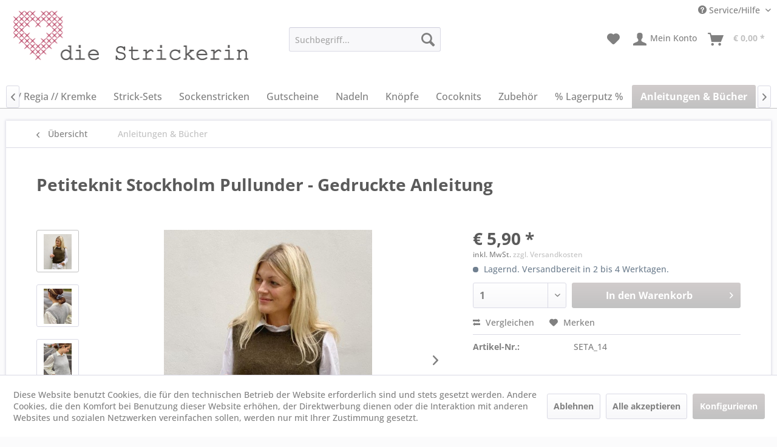

--- FILE ---
content_type: text/html; charset=UTF-8
request_url: https://www.die-strickerin.at/anleitungen-buecher/800/petiteknit-stockholm-pullunder-gedruckte-anleitung
body_size: 38121
content:
<!DOCTYPE html> <html class="no-js" lang="de" itemscope="itemscope" itemtype="https://schema.org/WebPage"> <head> <meta charset="utf-8"> <meta name="author" content="" /> <meta name="robots" content="index,follow" /> <meta name="revisit-after" content="15 days" /> <meta name="keywords" content="Stockholm, 100, mm, Pullunder, Rundstricknadel, 80, Reihen, XS, Garn, Sandnes, Maschenprobe, 150, (150), 3XL, (4XL), 75, (2XL), 10, 45, XL" /> <meta name="description" content="Petiteknit-Anleitungen gibt es auch als gedrucktes Booklet. Mit dieser Anleitung kannst du den Stockholm Pullunder stricken. ---- Diese Strickanleitu…" /> <meta property="og:type" content="product" /> <meta property="og:site_name" content="die Strickerin" /> <meta property="og:url" content="https://www.die-strickerin.at/anleitungen-buecher/800/petiteknit-stockholm-pullunder-gedruckte-anleitung" /> <meta property="og:title" content="Petiteknit Stockholm Pullunder - Gedruckte Anleitung" /> <meta property="og:description" content="Petiteknit-Anleitungen gibt es auch als gedrucktes Booklet. Mit dieser Anleitung kannst du den Stockholm Pullunder stricken. ---- Diese…" /> <meta property="og:image" content="https://www.die-strickerin.at/media/image/bc/65/27/stockholm_slipover_d.jpg" /> <meta property="product:brand" content="PetiteKnit" /> <meta property="product:price" content="5,90" /> <meta property="product:product_link" content="https://www.die-strickerin.at/anleitungen-buecher/800/petiteknit-stockholm-pullunder-gedruckte-anleitung" /> <meta name="twitter:card" content="product" /> <meta name="twitter:site" content="die Strickerin" /> <meta name="twitter:title" content="Petiteknit Stockholm Pullunder - Gedruckte Anleitung" /> <meta name="twitter:description" content="Petiteknit-Anleitungen gibt es auch als gedrucktes Booklet. Mit dieser Anleitung kannst du den Stockholm Pullunder stricken. ---- Diese…" /> <meta name="twitter:image" content="https://www.die-strickerin.at/media/image/bc/65/27/stockholm_slipover_d.jpg" /> <meta itemprop="copyrightHolder" content="die Strickerin" /> <meta itemprop="copyrightYear" content="2014" /> <meta itemprop="isFamilyFriendly" content="True" /> <meta itemprop="image" content="https://www.die-strickerin.at/media/image/6a/8c/1b/1logo_shop.png" /> <meta name="viewport" content="width=device-width, initial-scale=1.0"> <meta name="mobile-web-app-capable" content="yes"> <meta name="apple-mobile-web-app-title" content="die Strickerin"> <meta name="apple-mobile-web-app-capable" content="yes"> <meta name="apple-mobile-web-app-status-bar-style" content="default"> <link rel="apple-touch-icon-precomposed" href="https://www.die-strickerin.at/media/image/21/7d/50/apple_icon_transparent.png"> <link rel="shortcut icon" href="https://www.die-strickerin.at/media/unknown/d9/0c/f4/favicon.ico"> <meta name="msapplication-navbutton-color" content="#c2c2c2" /> <meta name="application-name" content="die Strickerin" /> <meta name="msapplication-starturl" content="https://www.die-strickerin.at/" /> <meta name="msapplication-window" content="width=1024;height=768" /> <meta name="msapplication-TileImage" content="https://www.die-strickerin.at/media/image/13/a7/89/windows_icon_transparent.png"> <meta name="msapplication-TileColor" content="#c2c2c2"> <meta name="theme-color" content="#c2c2c2" /> <link rel="canonical" href="https://www.die-strickerin.at/anleitungen-buecher/800/petiteknit-stockholm-pullunder-gedruckte-anleitung" /> <title itemprop="name">Petiteknit Stockholm Pullunder - Gedruckte Anleitung | Anleitungen & Bücher | die Strickerin</title> <link href="/web/cache/1756976657_c10f82d92e94c5a51a66c74b576030e5.css" media="all" rel="stylesheet" type="text/css" /> <link type="text/css" media="all" rel="stylesheet" href="/engine/Shopware/Plugins/Community/Frontend/FlixxSocialMediaBar/Views/frontend/_resources/styles/smb.css?v130" /> <style type="text/css"> .flix-smb--right, .flix-smb--left { top: 200px; } .flix-smb__list { font-size: 100%; } .flix-smb__el--facebook { background-color: #3B5998; color: #FFFFFF; border-color: #D3D3D3; } .flix-smb__link:hover { color: #FFFFFF !important; } .flix-smb__el--instagram { background-color: #575756; color: #FFFFFF; border-color: #D3D3D3; } .flix-smb__link:hover { color: #FFFFFF !important; } .flix-smb__el--flixmail { background-color: #db7093; color: #FFFFFF; border-color: #D3D3D3; } .flix-smb__link:hover { color: #FFFFFF !important; } </style> </head> <body class="is--ctl-detail is--act-index" > <div data-paypalUnifiedMetaDataContainer="true" data-paypalUnifiedRestoreOrderNumberUrl="https://www.die-strickerin.at/widgets/PaypalUnifiedOrderNumber/restoreOrderNumber" class="is--hidden"> </div> <div class="page-wrap"> <noscript class="noscript-main"> <div class="alert is--warning"> <div class="alert--icon"> <i class="icon--element icon--warning"></i> </div> <div class="alert--content"> Um die&#x20;Strickerin in vollem Umfang nutzen zu k&ouml;nnen, empfehlen wir Ihnen Javascript in Ihrem Browser zu aktiveren. </div> </div> </noscript> <div style="display:none;">Header Helfer Ultimate - Version: 3.0.3</div> <div id="LifeSaver" style="display:none;">LifeSaver - Version: 1.1.0</div> <header class="header-main"> <div class="container--ajax-cart" data-collapse-cart="true" data-displayMode="offcanvas"></div> <div class="top-bar"> <div class="container block-group"> <nav class="top-bar--navigation block" role="menubar">   <div class="navigation--entry entry--compare is--hidden" role="menuitem" aria-haspopup="true" data-drop-down-menu="true">   </div> <div class="navigation--entry entry--service has--drop-down" role="menuitem" aria-haspopup="true" data-drop-down-menu="true"> <i class="icon--service"></i> Service/Hilfe <ul class="service--list is--rounded" role="menu"> <li class="service--entry" role="menuitem"> <a class="service--link" href="javascript:openCookieConsentManager()" title="Cookie-Einstellungen" > Cookie-Einstellungen </a> </li> <li class="service--entry" role="menuitem"> <a class="service--link" href="https://www.die-strickerin.at/ueber-mich" title="Über mich" > Über mich </a> </li> <li class="service--entry" role="menuitem"> <a class="service--link" href="https://www.die-strickerin.at/hilfe/support" title="Hilfe / Support" > Hilfe / Support </a> </li> <li class="service--entry" role="menuitem"> <a class="service--link" href="https://www.die-strickerin.at/kontakt" title="Kontakt" target="_blank"> Kontakt </a> </li> <li class="service--entry" role="menuitem"> <a class="service--link" href="https://www.die-strickerin.at/versand-und-zahlungsbedingungen" title="Versand und Zahlungsbedingungen" > Versand und Zahlungsbedingungen </a> </li> <li class="service--entry" role="menuitem"> <a class="service--link" href="https://www.die-strickerin.at/widerrufsrecht/rueckgabe" title="Widerrufsrecht / Rückgabe" > Widerrufsrecht / Rückgabe </a> </li> <li class="service--entry" role="menuitem"> <a class="service--link" href="https://www.die-strickerin.at/datenschutzerklaerung" title="Datenschutzerklärung" > Datenschutzerklärung </a> </li> <li class="service--entry" role="menuitem"> <a class="service--link" href="https://www.die-strickerin.at/agb" title="AGB" > AGB </a> </li> <li class="service--entry" role="menuitem"> <a class="service--link" href="https://www.die-strickerin.at/impressum" title="Impressum" > Impressum </a> </li> </ul> </div> </nav> </div> </div> <div class="container header--navigation"> <div class="logo-main block-group" role="banner"> <div class="logo--shop block"> <a class="logo--link" href="https://www.die-strickerin.at/" title="die Strickerin - "> <picture> <source srcset="https://die-strickerin.at/media/image/aa/17/e6/388_87_shop_logo.png" media="(min-width: 78.75em)"> <source srcset="" media="(min-width: 64em)"> <source srcset="" media="(min-width: 48em)"> <img srcset="https://die-strickerin.at/media/image/6a/8c/1b/1logo_shop.png" alt="die Strickerin - " title="die Strickerin - "/> </picture> </a> </div> </div> <div class="bild001"> <a href="" > <picture> <source srcset="https://die-strickerin.at/media/image/cd/e7/eb/logo_einzeln_99_99.png" media="(min-width: 78.75em)"> <source srcset="" media="(min-width: 64em)"> <source srcset="" media="(min-width: 48em)"> <source srcset="" media="(min-width: 30em)"> <img srcset="" alt="" title="" /> </picture> </a> </div> <div class="bild002"> <a href="" > <picture> <source srcset="https://die-strickerin.at/media/image/a5/c5/95/Shop_LOGO_einzeln_198_198568f6e5f0d59d.png" media="(min-width: 78.75em)"> <source srcset="" media="(min-width: 64em)"> <source srcset="" media="(min-width: 48em)"> <source srcset="" media="(min-width: 30em)"> <img srcset="" alt="" title="" /> </picture> </a> </div> <div class="bild003"> <a href="" > <picture> <source srcset="" media="(min-width: 78.75em)"> <source srcset="" media="(min-width: 64em)"> <source srcset="" media="(min-width: 48em)"> <source srcset="" media="(min-width: 30em)"> <img srcset="" alt="" title="" /> </picture> </a> </div> <nav class="shop--navigation block-group"> <ul class="navigation--list block-group" role="menubar"> <li class="navigation--entry entry--menu-left" role="menuitem"> <a class="entry--link entry--trigger btn is--icon-left" href="#offcanvas--left" data-offcanvas="true" data-offCanvasSelector=".sidebar-main" aria-label="Menü"> <i class="icon--menu"></i> Menü </a> </li> <li class="navigation--entry entry--search" role="menuitem" data-search="true" aria-haspopup="true" data-minLength="3"> <a class="btn entry--link entry--trigger" href="#show-hide--search" title="Suche anzeigen / schließen" aria-label="Suche anzeigen / schließen"> <i class="icon--search"></i> <span class="search--display">Suchen</span> </a> <form action="/search" method="get" class="main-search--form"> <input type="search" name="sSearch" class="main-search--field" autocomplete="off" autocapitalize="off" placeholder="Suchbegriff..." maxlength="30" /> <button type="submit" class="main-search--button" aria-label="Suchen"> <i class="icon--search"></i> <span class="main-search--text">Suchen</span> </button> <div class="form--ajax-loader">&nbsp;</div> </form> <div class="main-search--results"></div> </li>  <li class="navigation--entry entry--notepad" role="menuitem"> <a href="https://www.die-strickerin.at/note" title="Merkzettel" aria-label="Merkzettel" class="btn"> <i class="icon--heart"></i> </a> </li> <li class="navigation--entry entry--account" role="menuitem" data-offcanvas="true" data-offCanvasSelector=".account--dropdown-navigation"> <a href="https://www.die-strickerin.at/account" title="Mein Konto" aria-label="Mein Konto" class="btn is--icon-left entry--link account--link"> <i class="icon--account"></i> <span class="account--display"> Mein Konto </span> </a> </li> <li class="navigation--entry entry--cart" role="menuitem"> <a class="btn is--icon-left cart--link" href="https://www.die-strickerin.at/checkout/cart" title="Warenkorb" aria-label="Warenkorb"> <span class="cart--display"> Warenkorb </span> <span class="badge is--primary is--minimal cart--quantity is--hidden">0</span> <i class="icon--basket"></i> <span class="cart--amount"> &euro;&nbsp;0,00 * </span> </a> <div class="ajax-loader">&nbsp;</div> </li>  </ul> </nav> </div> </header> <nav class="navigation-main"> <div class="container" data-menu-scroller="true" data-listSelector=".navigation--list.container" data-viewPortSelector=".navigation--list-wrapper"> <div class="navigation--list-wrapper"> <ul class="navigation--list container" role="menubar" itemscope="itemscope" itemtype="https://schema.org/SiteNavigationElement"> <li class="navigation--entry is--home" role="menuitem"> <a class="navigation--link is--first firster" href="https://www.die-strickerin.at/" title="" itemprop="url"> <span itemprop="name"></span> </a> </li> <li class="navigation--entry" role="menuitem"><a class="navigation--link" href="https://www.die-strickerin.at/wolle-garn/" title="Wolle & Garn" aria-label="Wolle & Garn" itemprop="url"><span itemprop="name">Wolle & Garn</span></a></li><li class="navigation--entry" role="menuitem"><a class="navigation--link" href="https://www.die-strickerin.at/sandnes-regia-kremke/" title="Sandnes // Regia // Kremke" aria-label="Sandnes // Regia // Kremke" itemprop="url"><span itemprop="name">Sandnes // Regia // Kremke</span></a></li><li class="navigation--entry" role="menuitem"><a class="navigation--link" href="https://www.die-strickerin.at/strick-sets/" title="Strick-Sets" aria-label="Strick-Sets" itemprop="url"><span itemprop="name">Strick-Sets</span></a></li><li class="navigation--entry" role="menuitem"><a class="navigation--link" href="https://www.die-strickerin.at/sockenstricken/" title="Sockenstricken" aria-label="Sockenstricken" itemprop="url"><span itemprop="name">Sockenstricken</span></a></li><li class="navigation--entry" role="menuitem"><a class="navigation--link" href="https://www.die-strickerin.at/gutscheine/" title="Gutscheine" aria-label="Gutscheine" itemprop="url"><span itemprop="name">Gutscheine</span></a></li><li class="navigation--entry" role="menuitem"><a class="navigation--link" href="https://www.die-strickerin.at/nadeln/" title="Nadeln" aria-label="Nadeln" itemprop="url"><span itemprop="name">Nadeln</span></a></li><li class="navigation--entry" role="menuitem"><a class="navigation--link" href="https://www.die-strickerin.at/knoepfe/" title="Knöpfe" aria-label="Knöpfe" itemprop="url"><span itemprop="name">Knöpfe</span></a></li><li class="navigation--entry" role="menuitem"><a class="navigation--link" href="https://www.die-strickerin.at/cat/index/sCategory/135" title="Cocoknits" aria-label="Cocoknits" itemprop="url"><span itemprop="name">Cocoknits</span></a></li><li class="navigation--entry" role="menuitem"><a class="navigation--link" href="https://www.die-strickerin.at/zubehoer/" title="Zubehör" aria-label="Zubehör" itemprop="url"><span itemprop="name">Zubehör</span></a></li><li class="navigation--entry" role="menuitem"><a class="navigation--link" href="https://www.die-strickerin.at/lagerputz/" title="% Lagerputz %" aria-label="% Lagerputz %" itemprop="url"><span itemprop="name">% Lagerputz %</span></a></li><li class="navigation--entry is--active" role="menuitem"><a class="navigation--link is--active" href="https://www.die-strickerin.at/anleitungen-buecher/" title="Anleitungen & Bücher" aria-label="Anleitungen & Bücher" itemprop="url"><span itemprop="name">Anleitungen & Bücher</span></a></li><li class="navigation--entry" role="menuitem"><a class="navigation--link" href="https://die-strickerin.blogspot.com/" title="Blog" aria-label="Blog" itemprop="url" target="_blank" rel="nofollow noopener"><span itemprop="name">Blog</span></a></li> </ul> </div> <div class="advanced-menu" data-advanced-menu="true" data-hoverDelay=""> <div class="menu--container"> <div class="button-container"> <a href="https://www.die-strickerin.at/wolle-garn/" class="button--category" aria-label="Zur Kategorie Wolle &amp; Garn" title="Zur Kategorie Wolle &amp; Garn"> <i class="icon--arrow-right"></i> Zur Kategorie Wolle & Garn </a> <span class="button--close"> <i class="icon--cross"></i> </span> </div> <div class="content--wrapper has--content has--teaser"> <ul class="menu--list menu--level-0 columns--2" style="width: 50%;"> <li class="menu--list-item item--level-0" style="width: 100%"> <a href="https://www.die-strickerin.at/wolle-garn/kremke-soul-wool-edelweiss-100g/" class="menu--list-item-link" aria-label="Kremke Soul Wool - Edelweiss 100g" title="Kremke Soul Wool - Edelweiss 100g">Kremke Soul Wool - Edelweiss 100g</a> </li> <li class="menu--list-item item--level-0" style="width: 100%"> <a href="https://www.die-strickerin.at/wolle-garn/kremke-soul-wool-morning-salutation-fino/" class="menu--list-item-link" aria-label="Kremke Soul Wool Morning Salutation Fino" title="Kremke Soul Wool Morning Salutation Fino">Kremke Soul Wool Morning Salutation Fino</a> </li> <li class="menu--list-item item--level-0" style="width: 100%"> <a href="https://www.die-strickerin.at/wolle-garn/sandnes-alpakka-foelgetraad/" class="menu--list-item-link" aria-label="SANDNES Alpakka Følgetråd" title="SANDNES Alpakka Følgetråd">SANDNES Alpakka Følgetråd</a> </li> <li class="menu--list-item item--level-0" style="width: 100%"> <a href="https://www.die-strickerin.at/wolle-garn/sandnes-double-sunday/" class="menu--list-item-link" aria-label="SANDNES Double Sunday" title="SANDNES Double Sunday">SANDNES Double Sunday</a> </li> <li class="menu--list-item item--level-0" style="width: 100%"> <a href="https://www.die-strickerin.at/wolle-garn/sandnes-sunday/" class="menu--list-item-link" aria-label="SANDNES Sunday" title="SANDNES Sunday">SANDNES Sunday</a> </li> <li class="menu--list-item item--level-0" style="width: 100%"> <a href="https://www.die-strickerin.at/wolle-garn/sandnes-tynn-silk-mohair/" class="menu--list-item-link" aria-label="SANDNES Tynn Silk Mohair" title="SANDNES Tynn Silk Mohair">SANDNES Tynn Silk Mohair</a> </li> <li class="menu--list-item item--level-0" style="width: 100%"> <a href="https://www.die-strickerin.at/wolle-garn/sandnes-tynn-line/" class="menu--list-item-link" aria-label="SANDNES Tynn Line" title="SANDNES Tynn Line">SANDNES Tynn Line</a> </li> <li class="menu--list-item item--level-0" style="width: 100%"> <a href="https://www.die-strickerin.at/wolle-garn/sandnes-line/" class="menu--list-item-link" aria-label="SANDNES Line" title="SANDNES Line">SANDNES Line</a> </li> <li class="menu--list-item item--level-0" style="width: 100%"> <a href="https://www.die-strickerin.at/wolle-garn/sandnes-mandarin-petit/" class="menu--list-item-link" aria-label="SANDNES Mandarin Petit" title="SANDNES Mandarin Petit">SANDNES Mandarin Petit</a> </li> <li class="menu--list-item item--level-0" style="width: 100%"> <a href="https://www.die-strickerin.at/wolle-garn/regia-4-faediges-sockengarn/" class="menu--list-item-link" aria-label="REGIA 4-fädiges Sockengarn" title="REGIA 4-fädiges Sockengarn">REGIA 4-fädiges Sockengarn</a> </li> <li class="menu--list-item item--level-0" style="width: 100%"> <a href="https://www.die-strickerin.at/wolle-garn/regia-6-faediges-sockengarn/" class="menu--list-item-link" aria-label="REGIA 6-fädiges Sockengarn" title="REGIA 6-fädiges Sockengarn">REGIA 6-fädiges Sockengarn</a> </li> <li class="menu--list-item item--level-0" style="width: 100%"> <a href="https://www.die-strickerin.at/wolle-garn/regia-pairfect/" class="menu--list-item-link" aria-label="REGIA Pairfect" title="REGIA Pairfect">REGIA Pairfect</a> </li> <li class="menu--list-item item--level-0" style="width: 100%"> <a href="https://www.die-strickerin.at/wolle-garn/regia-premium-silk/" class="menu--list-item-link" aria-label="REGIA Premium Silk" title="REGIA Premium Silk">REGIA Premium Silk</a> </li> <li class="menu--list-item item--level-0" style="width: 100%"> <a href="https://www.die-strickerin.at/wolle-garn/drops-air/" class="menu--list-item-link" aria-label="DROPS Air" title="DROPS Air">DROPS Air</a> </li> <li class="menu--list-item item--level-0" style="width: 100%"> <a href="https://www.die-strickerin.at/wolle-garn/drops-alaska/" class="menu--list-item-link" aria-label="DROPS Alaska" title="DROPS Alaska">DROPS Alaska</a> </li> <li class="menu--list-item item--level-0" style="width: 100%"> <a href="https://www.die-strickerin.at/wolle-garn/drops-alpaca/" class="menu--list-item-link" aria-label="DROPS Alpaca" title="DROPS Alpaca">DROPS Alpaca</a> </li> <li class="menu--list-item item--level-0" style="width: 100%"> <a href="https://www.die-strickerin.at/wolle-garn/drops-alpaca-boucle/" class="menu--list-item-link" aria-label="DROPS Alpaca Bouclé" title="DROPS Alpaca Bouclé">DROPS Alpaca Bouclé</a> </li> <li class="menu--list-item item--level-0" style="width: 100%"> <a href="https://www.die-strickerin.at/wolle-garn/drops-baby-merino/" class="menu--list-item-link" aria-label="DROPS Baby Merino" title="DROPS Baby Merino">DROPS Baby Merino</a> </li> <li class="menu--list-item item--level-0" style="width: 100%"> <a href="https://www.die-strickerin.at/wolle-garn/drops-belle/" class="menu--list-item-link" aria-label="DROPS Belle" title="DROPS Belle">DROPS Belle</a> </li> <li class="menu--list-item item--level-0" style="width: 100%"> <a href="https://www.die-strickerin.at/wolle-garn/drops-big-merino/" class="menu--list-item-link" aria-label="DROPS Big Merino" title="DROPS Big Merino">DROPS Big Merino</a> </li> <li class="menu--list-item item--level-0" style="width: 100%"> <a href="https://www.die-strickerin.at/wolle-garn/drops-brushed-alpaca-silk/" class="menu--list-item-link" aria-label="DROPS Brushed Alpaca Silk" title="DROPS Brushed Alpaca Silk">DROPS Brushed Alpaca Silk</a> </li> <li class="menu--list-item item--level-0" style="width: 100%"> <a href="https://www.die-strickerin.at/wolle-garn/drops-cotton-merino/" class="menu--list-item-link" aria-label="DROPS Cotton Merino" title="DROPS Cotton Merino">DROPS Cotton Merino</a> </li> <li class="menu--list-item item--level-0" style="width: 100%"> <a href="https://www.die-strickerin.at/wolle-garn/drops-daisy/" class="menu--list-item-link" aria-label="DROPS Daisy" title="DROPS Daisy">DROPS Daisy</a> </li> <li class="menu--list-item item--level-0" style="width: 100%"> <a href="https://www.die-strickerin.at/wolle-garn/drops-fabel/" class="menu--list-item-link" aria-label="DROPS Fabel" title="DROPS Fabel">DROPS Fabel</a> </li> <li class="menu--list-item item--level-0" style="width: 100%"> <a href="https://www.die-strickerin.at/wolle-garn/drops-fiesta/" class="menu--list-item-link" aria-label="DROPS Fiesta" title="DROPS Fiesta">DROPS Fiesta</a> </li> <li class="menu--list-item item--level-0" style="width: 100%"> <a href="https://www.die-strickerin.at/wolle-garn/drops-flora/" class="menu--list-item-link" aria-label="DROPS Flora" title="DROPS Flora">DROPS Flora</a> </li> <li class="menu--list-item item--level-0" style="width: 100%"> <a href="https://www.die-strickerin.at/wolle-garn/drops-glitter/" class="menu--list-item-link" aria-label="DROPS Glitter" title="DROPS Glitter">DROPS Glitter</a> </li> <li class="menu--list-item item--level-0" style="width: 100%"> <a href="https://www.die-strickerin.at/wolle-garn/drops-karisma/" class="menu--list-item-link" aria-label="DROPS Karisma" title="DROPS Karisma">DROPS Karisma</a> </li> <li class="menu--list-item item--level-0" style="width: 100%"> <a href="https://www.die-strickerin.at/wolle-garn/drops-kid-silk/" class="menu--list-item-link" aria-label="DROPS Kid-Silk" title="DROPS Kid-Silk">DROPS Kid-Silk</a> </li> <li class="menu--list-item item--level-0" style="width: 100%"> <a href="https://www.die-strickerin.at/wolle-garn/drops-lima/" class="menu--list-item-link" aria-label="DROPS Lima" title="DROPS Lima">DROPS Lima</a> </li> <li class="menu--list-item item--level-0" style="width: 100%"> <a href="https://www.die-strickerin.at/wolle-garn/drops-merino-extra-fine/" class="menu--list-item-link" aria-label="DROPS Merino Extra Fine" title="DROPS Merino Extra Fine">DROPS Merino Extra Fine</a> </li> <li class="menu--list-item item--level-0" style="width: 100%"> <a href="https://www.die-strickerin.at/wolle-garn/drops-nepal/" class="menu--list-item-link" aria-label="DROPS Nepal" title="DROPS Nepal">DROPS Nepal</a> </li> <li class="menu--list-item item--level-0" style="width: 100%"> <a href="https://www.die-strickerin.at/wolle-garn/drops-paris/" class="menu--list-item-link" aria-label="DROPS Paris" title="DROPS Paris">DROPS Paris</a> </li> <li class="menu--list-item item--level-0" style="width: 100%"> <a href="https://www.die-strickerin.at/wolle-garn/drops-puna/" class="menu--list-item-link" aria-label="DROPS Puna" title="DROPS Puna">DROPS Puna</a> </li> <li class="menu--list-item item--level-0" style="width: 100%"> <a href="https://www.die-strickerin.at/wolle-garn/drops-safran/" class="menu--list-item-link" aria-label="DROPS Safran" title="DROPS Safran">DROPS Safran</a> </li> <li class="menu--list-item item--level-0" style="width: 100%"> <a href="https://www.die-strickerin.at/wolle-garn/drops-sky/" class="menu--list-item-link" aria-label="DROPS Sky" title="DROPS Sky">DROPS Sky</a> </li> <li class="menu--list-item item--level-0" style="width: 100%"> <a href="https://www.die-strickerin.at/wolle-garn/drops-snow/" class="menu--list-item-link" aria-label="DROPS Snow" title="DROPS Snow">DROPS Snow</a> </li> <li class="menu--list-item item--level-0" style="width: 100%"> <a href="https://www.die-strickerin.at/wolle-garn/drops-soft-tweed/" class="menu--list-item-link" aria-label="DROPS Soft Tweed" title="DROPS Soft Tweed">DROPS Soft Tweed</a> </li> </ul> <div class="menu--delimiter" style="right: 50%;"></div> <div class="menu--teaser" style="width: 50%;"> <a href="https://www.die-strickerin.at/wolle-garn/" aria-label="Zur Kategorie Wolle &amp; Garn" title="Zur Kategorie Wolle &amp; Garn" class="teaser--image" style="background-image: url(https://www.die-strickerin.at/media/image/83/03/ef/collage_herbst25.jpg);"></a> <div class="teaser--text"> Hochwertige Wolle und Garne von Sandnes Garn, Drops, Regia, Regia Premium findest du bei mir, der Strickerin. Ich mag den skandinavischen Raum, die Garnhersteller SANDNES und DROPS stammen aus Norwegen. Die Farbpalette ist typisch skandinavisch,... <a class="teaser--text-link" href="https://www.die-strickerin.at/wolle-garn/" aria-label="mehr erfahren" title="mehr erfahren"> mehr erfahren </a> </div> </div> </div> </div> <div class="menu--container"> <div class="button-container"> <a href="https://www.die-strickerin.at/sandnes-regia-kremke/" class="button--category" aria-label="Zur Kategorie Sandnes // Regia // Kremke" title="Zur Kategorie Sandnes // Regia // Kremke"> <i class="icon--arrow-right"></i> Zur Kategorie Sandnes // Regia // Kremke </a> <span class="button--close"> <i class="icon--cross"></i> </span> </div> <div class="content--wrapper has--teaser"> <div class="menu--teaser" style="width: 100%;"> <a href="https://www.die-strickerin.at/sandnes-regia-kremke/" aria-label="Zur Kategorie Sandnes // Regia // Kremke" title="Zur Kategorie Sandnes // Regia // Kremke" class="teaser--image" style="background-image: url(https://www.die-strickerin.at/media/image/5b/ce/66/sandnes_herbst2538bO39DGy9RLt.jpg);"></a> <div class="teaser--text"> SANDNES Sandnes ist nicht nur eine norwegische Stadt (südlich von Stavanger), sondern auch der Unternehmensstandort von Sandnes Garn. Sandnes Garn stellt seit 1888 eine der besten Garne des skandinavischen Raumes her. Die Qualität ist sehr... <a class="teaser--text-link" href="https://www.die-strickerin.at/sandnes-regia-kremke/" aria-label="mehr erfahren" title="mehr erfahren"> mehr erfahren </a> </div> </div> </div> </div> <div class="menu--container"> <div class="button-container"> <a href="https://www.die-strickerin.at/strick-sets/" class="button--category" aria-label="Zur Kategorie Strick-Sets" title="Zur Kategorie Strick-Sets"> <i class="icon--arrow-right"></i> Zur Kategorie Strick-Sets </a> <span class="button--close"> <i class="icon--cross"></i> </span> </div> <div class="content--wrapper has--teaser"> <div class="menu--teaser" style="width: 100%;"> <a href="https://www.die-strickerin.at/strick-sets/" aria-label="Zur Kategorie Strick-Sets" title="Zur Kategorie Strick-Sets" class="teaser--image" style="background-image: url(https://www.die-strickerin.at/media/image/6e/3c/e1/stricksets_collage.jpg);"></a> <div class="teaser--headline">Strick-Sets</div> <div class="teaser--text"> Wenn du auf der Suche nach einer Strick- oder Häkelanleitung samt dem passenden Garn bist, bist du in dieser Kategorie richtig. In einem Strick-Set kannst du die benötigte Menge Garn in deiner Wunschfarbe, die Anleitung als Heft oder... <a class="teaser--text-link" href="https://www.die-strickerin.at/strick-sets/" aria-label="mehr erfahren" title="mehr erfahren"> mehr erfahren </a> </div> </div> </div> </div> <div class="menu--container"> <div class="button-container"> <a href="https://www.die-strickerin.at/sockenstricken/" class="button--category" aria-label="Zur Kategorie Sockenstricken" title="Zur Kategorie Sockenstricken"> <i class="icon--arrow-right"></i> Zur Kategorie Sockenstricken </a> <span class="button--close"> <i class="icon--cross"></i> </span> </div> <div class="content--wrapper has--teaser"> <div class="menu--teaser" style="width: 100%;"> <a href="https://www.die-strickerin.at/sockenstricken/" aria-label="Zur Kategorie Sockenstricken" title="Zur Kategorie Sockenstricken" class="teaser--image" style="background-image: url(https://www.die-strickerin.at/media/image/5f/b1/2e/sockenstricken_collage.jpg);"></a> </div> </div> </div> <div class="menu--container"> <div class="button-container"> <a href="https://www.die-strickerin.at/gutscheine/" class="button--category" aria-label="Zur Kategorie Gutscheine" title="Zur Kategorie Gutscheine"> <i class="icon--arrow-right"></i> Zur Kategorie Gutscheine </a> <span class="button--close"> <i class="icon--cross"></i> </span> </div> </div> <div class="menu--container"> <div class="button-container"> <a href="https://www.die-strickerin.at/nadeln/" class="button--category" aria-label="Zur Kategorie Nadeln" title="Zur Kategorie Nadeln"> <i class="icon--arrow-right"></i> Zur Kategorie Nadeln </a> <span class="button--close"> <i class="icon--cross"></i> </span> </div> <div class="content--wrapper has--content has--teaser"> <ul class="menu--list menu--level-0 columns--2" style="width: 50%;"> <li class="menu--list-item item--level-0" style="width: 100%"> <a href="https://www.die-strickerin.at/nadeln/lykke-nadeln/" class="menu--list-item-link" aria-label="Lykke Nadeln" title="Lykke Nadeln">Lykke Nadeln</a> </li> <li class="menu--list-item item--level-0" style="width: 100%"> <a href="https://www.die-strickerin.at/nadeln/haekelnadeln/" class="menu--list-item-link" aria-label="Häkelnadeln" title="Häkelnadeln">Häkelnadeln</a> </li> <li class="menu--list-item item--level-0" style="width: 100%"> <a href="https://www.die-strickerin.at/nadeln/jackenstricknadeln/" class="menu--list-item-link" aria-label="Jackenstricknadeln" title="Jackenstricknadeln">Jackenstricknadeln</a> </li> <li class="menu--list-item item--level-0" style="width: 100%"> <a href="https://www.die-strickerin.at/nadeln/nadelsets/" class="menu--list-item-link" aria-label="Nadelsets" title="Nadelsets">Nadelsets</a> </li> <li class="menu--list-item item--level-0" style="width: 100%"> <a href="https://www.die-strickerin.at/nadeln/rundstricknadeln/" class="menu--list-item-link" aria-label="Rundstricknadeln" title="Rundstricknadeln">Rundstricknadeln</a> </li> <li class="menu--list-item item--level-0" style="width: 100%"> <a href="https://www.die-strickerin.at/nadeln/nadelspiele/" class="menu--list-item-link" aria-label="Nadelspiele" title="Nadelspiele">Nadelspiele</a> </li> <li class="menu--list-item item--level-0" style="width: 100%"> <a href="https://www.die-strickerin.at/nadeln/alle-nadeln/" class="menu--list-item-link" aria-label="Alle Nadeln" title="Alle Nadeln">Alle Nadeln</a> </li> <li class="menu--list-item item--level-0" style="width: 100%"> <a href="https://www.die-strickerin.at/nadeln/stricklieseln-co/" class="menu--list-item-link" aria-label="Stricklieseln &amp; Co" title="Stricklieseln &amp; Co">Stricklieseln & Co</a> </li> </ul> <div class="menu--delimiter" style="right: 50%;"></div> <div class="menu--teaser" style="width: 50%;"> <a href="https://www.die-strickerin.at/nadeln/" aria-label="Zur Kategorie Nadeln" title="Zur Kategorie Nadeln" class="teaser--image" style="background-image: url(https://www.die-strickerin.at/media/image/69/75/f8/titel_nadeln.jpg);"></a> <div class="teaser--text"> Hier findest du Stricknadeln von DROPS, LYKKE und ADDI.&nbsp; LYKKE steht für wunderschöne, hochwertige Nadeln aus Holz, die sehr gut in der Hand liegen. Sie werden von handwerklich begabten Menschen in Kathmandu gefertigt werden. Dieses Wissen... <a class="teaser--text-link" href="https://www.die-strickerin.at/nadeln/" aria-label="mehr erfahren" title="mehr erfahren"> mehr erfahren </a> </div> </div> </div> </div> <div class="menu--container"> <div class="button-container"> <a href="https://www.die-strickerin.at/knoepfe/" class="button--category" aria-label="Zur Kategorie Knöpfe" title="Zur Kategorie Knöpfe"> <i class="icon--arrow-right"></i> Zur Kategorie Knöpfe </a> <span class="button--close"> <i class="icon--cross"></i> </span> </div> </div> <div class="menu--container"> <div class="button-container"> <a href="https://www.die-strickerin.at/cat/index/sCategory/135" class="button--category" aria-label="Zur Kategorie Cocoknits" title="Zur Kategorie Cocoknits"> <i class="icon--arrow-right"></i> Zur Kategorie Cocoknits </a> <span class="button--close"> <i class="icon--cross"></i> </span> </div> <div class="content--wrapper has--teaser"> <div class="menu--teaser" style="width: 100%;"> <a href="https://www.die-strickerin.at/cat/index/sCategory/135" aria-label="Zur Kategorie Cocoknits" title="Zur Kategorie Cocoknits" class="teaser--image" style="background-image: url(https://www.die-strickerin.at/media/image/84/cd/e1/collage_cocoknitsbGHUNMYWCXZ5z.jpg);"></a> <div class="teaser--text"> Wunderschönes und nützliches Strickzubehör entwickelt CocoKnits in den USA. Julie Weisenberger, die Chefin und Designerin, strickt und entwirft seit über 30 Jahren und weiß genau, was die Strickerin von Welt braucht: Vom einfachen Maschen-Stopper... <a class="teaser--text-link" href="https://www.die-strickerin.at/cat/index/sCategory/135" aria-label="mehr erfahren" title="mehr erfahren"> mehr erfahren </a> </div> </div> </div> </div> <div class="menu--container"> <div class="button-container"> <a href="https://www.die-strickerin.at/zubehoer/" class="button--category" aria-label="Zur Kategorie Zubehör" title="Zur Kategorie Zubehör"> <i class="icon--arrow-right"></i> Zur Kategorie Zubehör </a> <span class="button--close"> <i class="icon--cross"></i> </span> </div> <div class="content--wrapper has--content has--teaser"> <ul class="menu--list menu--level-0 columns--2" style="width: 50%;"> <li class="menu--list-item item--level-0" style="width: 100%"> <a href="https://www.die-strickerin.at/zubehoer/die-strickerin-zubehoer-mit-herz/" class="menu--list-item-link" aria-label="&quot;die Strickerin&quot; - Zubehör mit Herz" title="&quot;die Strickerin&quot; - Zubehör mit Herz">"die Strickerin" - Zubehör mit Herz</a> </li> <li class="menu--list-item item--level-0" style="width: 100%"> <a href="https://www.die-strickerin.at/zubehoer/taschen-und-aufbewahrung/" class="menu--list-item-link" aria-label="Taschen und Aufbewahrung" title="Taschen und Aufbewahrung">Taschen und Aufbewahrung</a> </li> <li class="menu--list-item item--level-0" style="width: 100%"> <a href="https://www.die-strickerin.at/zubehoer/nuetzliches-beim-stricken/" class="menu--list-item-link" aria-label="Nützliches beim Stricken" title="Nützliches beim Stricken">Nützliches beim Stricken</a> </li> <li class="menu--list-item item--level-0" style="width: 100%"> <a href="https://www.die-strickerin.at/zubehoer/fertigstellen-pflege/" class="menu--list-item-link" aria-label="Fertigstellen &amp; Pflege" title="Fertigstellen &amp; Pflege">Fertigstellen & Pflege</a> </li> <li class="menu--list-item item--level-0" style="width: 100%"> <a href="https://www.die-strickerin.at/zubehoer/vernaehen/" class="menu--list-item-link" aria-label="Vernähen" title="Vernähen">Vernähen</a> </li> <li class="menu--list-item item--level-0" style="width: 100%"> <a href="https://www.die-strickerin.at/zubehoer/gesamtes-zubehoer/" class="menu--list-item-link" aria-label="Gesamtes Zubehör" title="Gesamtes Zubehör">Gesamtes Zubehör</a> </li> </ul> <div class="menu--delimiter" style="right: 50%;"></div> <div class="menu--teaser" style="width: 50%;"> <a href="https://www.die-strickerin.at/zubehoer/" aria-label="Zur Kategorie Zubehör" title="Zur Kategorie Zubehör" class="teaser--image" style="background-image: url(https://www.die-strickerin.at/media/image/38/13/9a/collage.jpg);"></a> </div> </div> </div> <div class="menu--container"> <div class="button-container"> <a href="https://www.die-strickerin.at/lagerputz/" class="button--category" aria-label="Zur Kategorie % Lagerputz %" title="Zur Kategorie % Lagerputz %"> <i class="icon--arrow-right"></i> Zur Kategorie % Lagerputz % </a> <span class="button--close"> <i class="icon--cross"></i> </span> </div> <div class="content--wrapper has--teaser"> <div class="menu--teaser" style="width: 100%;"> <div class="teaser--text"> Um etwas Platz im Lager zu bekommen, findest du hier günstige Angebote. <a class="teaser--text-link" href="https://www.die-strickerin.at/lagerputz/" aria-label="mehr erfahren" title="mehr erfahren"> mehr erfahren </a> </div> </div> </div> </div> <div class="menu--container"> <div class="button-container"> <a href="https://www.die-strickerin.at/anleitungen-buecher/" class="button--category" aria-label="Zur Kategorie Anleitungen &amp; Bücher" title="Zur Kategorie Anleitungen &amp; Bücher"> <i class="icon--arrow-right"></i> Zur Kategorie Anleitungen & Bücher </a> <span class="button--close"> <i class="icon--cross"></i> </span> </div> </div> <div class="menu--container"> <div class="button-container"> <a href="https://die-strickerin.blogspot.com/" class="button--category" aria-label="Zur Kategorie Blog" title="Zur Kategorie Blog" rel="nofollow noopener"> <i class="icon--arrow-right"></i> Zur Kategorie Blog </a> <span class="button--close"> <i class="icon--cross"></i> </span> </div> </div> </div> </div> </nav> <section class="content-main container block-group"> <nav class="content--breadcrumb block"> <a class="breadcrumb--button breadcrumb--link" href="https://www.die-strickerin.at/anleitungen-buecher/" title="Übersicht"> <i class="icon--arrow-left"></i> <span class="breadcrumb--title">Übersicht</span> </a> <ul class="breadcrumb--list" role="menu" itemscope itemtype="https://schema.org/BreadcrumbList"> <li role="menuitem" class="breadcrumb--entry is--active" itemprop="itemListElement" itemscope itemtype="https://schema.org/ListItem"> <a class="breadcrumb--link" href="https://www.die-strickerin.at/anleitungen-buecher/" title="Anleitungen &amp; Bücher" itemprop="item"> <link itemprop="url" href="https://www.die-strickerin.at/anleitungen-buecher/" /> <span class="breadcrumb--title" itemprop="name">Anleitungen & Bücher</span> </a> <meta itemprop="position" content="0" /> </li> </ul> </nav> <nav class="product--navigation"> <a href="#" class="navigation--link link--prev"> <div class="link--prev-button"> <span class="link--prev-inner">Zurück</span> </div> <div class="image--wrapper"> <div class="image--container"></div> </div> </a> <a href="#" class="navigation--link link--next"> <div class="link--next-button"> <span class="link--next-inner">Vor</span> </div> <div class="image--wrapper"> <div class="image--container"></div> </div> </a> </nav> <div class="content-main--inner"> <div id='cookie-consent' class='off-canvas is--left block-transition' data-cookie-consent-manager='true' data-cookieTimeout='60'> <div class='cookie-consent--header cookie-consent--close'> Cookie-Einstellungen <i class="icon--arrow-right"></i> </div> <div class='cookie-consent--description'> Diese Website benutzt Cookies, die für den technischen Betrieb der Website erforderlich sind und stets gesetzt werden. Andere Cookies, die den Komfort bei Benutzung dieser Website erhöhen, werden nur mit Deiner Zustimmung gesetzt. </div> <div class='cookie-consent--configuration'> <div class='cookie-consent--configuration-header'> <div class='cookie-consent--configuration-header-text'>Konfiguration</div> </div> <div class='cookie-consent--configuration-main'> <div class='cookie-consent--group'> <input type="hidden" class="cookie-consent--group-name" value="technical" /> <label class="cookie-consent--group-state cookie-consent--state-input cookie-consent--required"> <input type="checkbox" name="technical-state" class="cookie-consent--group-state-input" disabled="disabled" checked="checked"/> <span class="cookie-consent--state-input-element"></span> </label> <div class='cookie-consent--group-title' data-collapse-panel='true' data-contentSiblingSelector=".cookie-consent--group-container"> <div class="cookie-consent--group-title-label cookie-consent--state-label"> Technisch erforderlich </div> <span class="cookie-consent--group-arrow is-icon--right"> <i class="icon--arrow-right"></i> </span> </div> <div class='cookie-consent--group-container'> <div class='cookie-consent--group-description'> Diese Cookies sind für die Grundfunktionen des Shops notwendig. </div> <div class='cookie-consent--cookies-container'> <div class='cookie-consent--cookie'> <input type="hidden" class="cookie-consent--cookie-name" value="cookieDeclined" /> <label class="cookie-consent--cookie-state cookie-consent--state-input cookie-consent--required"> <input type="checkbox" name="cookieDeclined-state" class="cookie-consent--cookie-state-input" disabled="disabled" checked="checked" /> <span class="cookie-consent--state-input-element"></span> </label> <div class='cookie--label cookie-consent--state-label'> "Alle Cookies ablehnen" Cookie </div> </div> <div class='cookie-consent--cookie'> <input type="hidden" class="cookie-consent--cookie-name" value="allowCookie" /> <label class="cookie-consent--cookie-state cookie-consent--state-input cookie-consent--required"> <input type="checkbox" name="allowCookie-state" class="cookie-consent--cookie-state-input" disabled="disabled" checked="checked" /> <span class="cookie-consent--state-input-element"></span> </label> <div class='cookie--label cookie-consent--state-label'> "Alle Cookies annehmen" Cookie </div> </div> <div class='cookie-consent--cookie'> <input type="hidden" class="cookie-consent--cookie-name" value="shop" /> <label class="cookie-consent--cookie-state cookie-consent--state-input cookie-consent--required"> <input type="checkbox" name="shop-state" class="cookie-consent--cookie-state-input" disabled="disabled" checked="checked" /> <span class="cookie-consent--state-input-element"></span> </label> <div class='cookie--label cookie-consent--state-label'> Ausgewählter Shop </div> </div> <div class='cookie-consent--cookie'> <input type="hidden" class="cookie-consent--cookie-name" value="csrf_token" /> <label class="cookie-consent--cookie-state cookie-consent--state-input cookie-consent--required"> <input type="checkbox" name="csrf_token-state" class="cookie-consent--cookie-state-input" disabled="disabled" checked="checked" /> <span class="cookie-consent--state-input-element"></span> </label> <div class='cookie--label cookie-consent--state-label'> CSRF-Token </div> </div> <div class='cookie-consent--cookie'> <input type="hidden" class="cookie-consent--cookie-name" value="cookiePreferences" /> <label class="cookie-consent--cookie-state cookie-consent--state-input cookie-consent--required"> <input type="checkbox" name="cookiePreferences-state" class="cookie-consent--cookie-state-input" disabled="disabled" checked="checked" /> <span class="cookie-consent--state-input-element"></span> </label> <div class='cookie--label cookie-consent--state-label'> Cookie-Einstellungen </div> </div> <div class='cookie-consent--cookie'> <input type="hidden" class="cookie-consent--cookie-name" value="x-cache-context-hash" /> <label class="cookie-consent--cookie-state cookie-consent--state-input cookie-consent--required"> <input type="checkbox" name="x-cache-context-hash-state" class="cookie-consent--cookie-state-input" disabled="disabled" checked="checked" /> <span class="cookie-consent--state-input-element"></span> </label> <div class='cookie--label cookie-consent--state-label'> Individuelle Preise </div> </div> <div class='cookie-consent--cookie'> <input type="hidden" class="cookie-consent--cookie-name" value="nocache" /> <label class="cookie-consent--cookie-state cookie-consent--state-input cookie-consent--required"> <input type="checkbox" name="nocache-state" class="cookie-consent--cookie-state-input" disabled="disabled" checked="checked" /> <span class="cookie-consent--state-input-element"></span> </label> <div class='cookie--label cookie-consent--state-label'> Kundenspezifisches Caching </div> </div> <div class='cookie-consent--cookie'> <input type="hidden" class="cookie-consent--cookie-name" value="paypal-cookies" /> <label class="cookie-consent--cookie-state cookie-consent--state-input cookie-consent--required"> <input type="checkbox" name="paypal-cookies-state" class="cookie-consent--cookie-state-input" disabled="disabled" checked="checked" /> <span class="cookie-consent--state-input-element"></span> </label> <div class='cookie--label cookie-consent--state-label'> PayPal-Zahlungen </div> </div> <div class='cookie-consent--cookie'> <input type="hidden" class="cookie-consent--cookie-name" value="session" /> <label class="cookie-consent--cookie-state cookie-consent--state-input cookie-consent--required"> <input type="checkbox" name="session-state" class="cookie-consent--cookie-state-input" disabled="disabled" checked="checked" /> <span class="cookie-consent--state-input-element"></span> </label> <div class='cookie--label cookie-consent--state-label'> Session </div> </div> <div class='cookie-consent--cookie'> <input type="hidden" class="cookie-consent--cookie-name" value="currency" /> <label class="cookie-consent--cookie-state cookie-consent--state-input cookie-consent--required"> <input type="checkbox" name="currency-state" class="cookie-consent--cookie-state-input" disabled="disabled" checked="checked" /> <span class="cookie-consent--state-input-element"></span> </label> <div class='cookie--label cookie-consent--state-label'> Währungswechsel </div> </div> </div> </div> </div> <div class='cookie-consent--group'> <input type="hidden" class="cookie-consent--group-name" value="comfort" /> <label class="cookie-consent--group-state cookie-consent--state-input"> <input type="checkbox" name="comfort-state" class="cookie-consent--group-state-input"/> <span class="cookie-consent--state-input-element"></span> </label> <div class='cookie-consent--group-title' data-collapse-panel='true' data-contentSiblingSelector=".cookie-consent--group-container"> <div class="cookie-consent--group-title-label cookie-consent--state-label"> Komfortfunktionen </div> <span class="cookie-consent--group-arrow is-icon--right"> <i class="icon--arrow-right"></i> </span> </div> <div class='cookie-consent--group-container'> <div class='cookie-consent--group-description'> Diese Cookies werden genutzt um das Einkaufserlebnis noch ansprechender zu gestalten, beispielsweise für die Wiedererkennung des Besuchers. </div> <div class='cookie-consent--cookies-container'> <div class='cookie-consent--cookie'> <input type="hidden" class="cookie-consent--cookie-name" value="sUniqueID" /> <label class="cookie-consent--cookie-state cookie-consent--state-input"> <input type="checkbox" name="sUniqueID-state" class="cookie-consent--cookie-state-input" /> <span class="cookie-consent--state-input-element"></span> </label> <div class='cookie--label cookie-consent--state-label'> Merkzettel </div> </div> </div> </div> </div> <div class='cookie-consent--group'> <input type="hidden" class="cookie-consent--group-name" value="statistics" /> <label class="cookie-consent--group-state cookie-consent--state-input"> <input type="checkbox" name="statistics-state" class="cookie-consent--group-state-input"/> <span class="cookie-consent--state-input-element"></span> </label> <div class='cookie-consent--group-title' data-collapse-panel='true' data-contentSiblingSelector=".cookie-consent--group-container"> <div class="cookie-consent--group-title-label cookie-consent--state-label"> Statistik & Tracking </div> <span class="cookie-consent--group-arrow is-icon--right"> <i class="icon--arrow-right"></i> </span> </div> <div class='cookie-consent--group-container'> <div class='cookie-consent--cookies-container'> <div class='cookie-consent--cookie'> <input type="hidden" class="cookie-consent--cookie-name" value="x-ua-device" /> <label class="cookie-consent--cookie-state cookie-consent--state-input"> <input type="checkbox" name="x-ua-device-state" class="cookie-consent--cookie-state-input" /> <span class="cookie-consent--state-input-element"></span> </label> <div class='cookie--label cookie-consent--state-label'> Endgeräteerkennung </div> </div> <div class='cookie-consent--cookie'> <input type="hidden" class="cookie-consent--cookie-name" value="partner" /> <label class="cookie-consent--cookie-state cookie-consent--state-input"> <input type="checkbox" name="partner-state" class="cookie-consent--cookie-state-input" /> <span class="cookie-consent--state-input-element"></span> </label> <div class='cookie--label cookie-consent--state-label'> Partnerprogramm </div> </div> </div> </div> </div> </div> </div> <div class="cookie-consent--save"> <input class="cookie-consent--save-button btn is--primary" type="button" value="Einstellungen speichern" /> </div> </div> <aside class="sidebar-main off-canvas"> <div class="navigation--smartphone"> <ul class="navigation--list "> <li class="navigation--entry entry--close-off-canvas"> <a href="#close-categories-menu" title="Menü schließen" class="navigation--link"> Menü schließen <i class="icon--arrow-right"></i> </a> </li> </ul> <div class="mobile--switches">   </div> </div> <div class="sidebar--categories-wrapper" data-subcategory-nav="true" data-mainCategoryId="3" data-categoryId="10" data-fetchUrl="/widgets/listing/getCategory/categoryId/10"> <div class="categories--headline navigation--headline"> Kategorien </div> <div class="sidebar--categories-navigation"> <ul class="sidebar--navigation categories--navigation navigation--list is--drop-down is--level0 is--rounded" role="menu"> <li class="navigation--entry has--sub-children" role="menuitem"> <a class="navigation--link link--go-forward" href="https://www.die-strickerin.at/wolle-garn/" data-categoryId="5" data-fetchUrl="/widgets/listing/getCategory/categoryId/5" title="Wolle &amp; Garn" > Wolle & Garn <span class="is--icon-right"> <i class="icon--arrow-right"></i> </span> </a> </li> <li class="navigation--entry" role="menuitem"> <a class="navigation--link" href="https://www.die-strickerin.at/sandnes-regia-kremke/" data-categoryId="110" data-fetchUrl="/widgets/listing/getCategory/categoryId/110" title="Sandnes // Regia // Kremke" > Sandnes // Regia // Kremke </a> </li> <li class="navigation--entry" role="menuitem"> <a class="navigation--link" href="https://www.die-strickerin.at/strick-sets/" data-categoryId="127" data-fetchUrl="/widgets/listing/getCategory/categoryId/127" title="Strick-Sets" > Strick-Sets </a> </li> <li class="navigation--entry" role="menuitem"> <a class="navigation--link" href="https://www.die-strickerin.at/sockenstricken/" data-categoryId="139" data-fetchUrl="/widgets/listing/getCategory/categoryId/139" title="Sockenstricken" > Sockenstricken </a> </li> <li class="navigation--entry" role="menuitem"> <a class="navigation--link" href="https://www.die-strickerin.at/gutscheine/" data-categoryId="138" data-fetchUrl="/widgets/listing/getCategory/categoryId/138" title="Gutscheine" > Gutscheine </a> </li> <li class="navigation--entry has--sub-children" role="menuitem"> <a class="navigation--link link--go-forward" href="https://www.die-strickerin.at/nadeln/" data-categoryId="7" data-fetchUrl="/widgets/listing/getCategory/categoryId/7" title="Nadeln" > Nadeln <span class="is--icon-right"> <i class="icon--arrow-right"></i> </span> </a> </li> <li class="navigation--entry" role="menuitem"> <a class="navigation--link" href="https://www.die-strickerin.at/knoepfe/" data-categoryId="8" data-fetchUrl="/widgets/listing/getCategory/categoryId/8" title="Knöpfe" > Knöpfe </a> </li> <li class="navigation--entry" role="menuitem"> <a class="navigation--link" href="https://www.die-strickerin.at/cat/index/sCategory/135" data-categoryId="135" data-fetchUrl="/widgets/listing/getCategory/categoryId/135" title="Cocoknits" > Cocoknits </a> </li> <li class="navigation--entry has--sub-children" role="menuitem"> <a class="navigation--link link--go-forward" href="https://www.die-strickerin.at/zubehoer/" data-categoryId="9" data-fetchUrl="/widgets/listing/getCategory/categoryId/9" title="Zubehör" > Zubehör <span class="is--icon-right"> <i class="icon--arrow-right"></i> </span> </a> </li> <li class="navigation--entry" role="menuitem"> <a class="navigation--link" href="https://www.die-strickerin.at/lagerputz/" data-categoryId="107" data-fetchUrl="/widgets/listing/getCategory/categoryId/107" title="% Lagerputz %" > % Lagerputz % </a> </li> <li class="navigation--entry is--active" role="menuitem"> <a class="navigation--link is--active" href="https://www.die-strickerin.at/anleitungen-buecher/" data-categoryId="10" data-fetchUrl="/widgets/listing/getCategory/categoryId/10" title="Anleitungen &amp; Bücher" > Anleitungen & Bücher </a> </li> <li class="navigation--entry" role="menuitem"> <a class="navigation--link" href="https://www.die-strickerin.at/sandnes-hefte/" data-categoryId="133" data-fetchUrl="/widgets/listing/getCategory/categoryId/133" title="Sandnes Hefte" > Sandnes Hefte </a> </li> <li class="navigation--entry" role="menuitem"> <a class="navigation--link" href="https://die-strickerin.blogspot.com/" data-categoryId="96" data-fetchUrl="/widgets/listing/getCategory/categoryId/96" title="Blog" target="_blank" rel="nofollow noopener"> Blog </a> </li> </ul> </div> <div class="shop-sites--container is--rounded"> <div class="shop-sites--headline navigation--headline"> Informationen </div> <ul class="shop-sites--navigation sidebar--navigation navigation--list is--drop-down is--level0" role="menu"> <li class="navigation--entry" role="menuitem"> <a class="navigation--link" href="javascript:openCookieConsentManager()" title="Cookie-Einstellungen" data-categoryId="47" data-fetchUrl="/widgets/listing/getCustomPage/pageId/47" > Cookie-Einstellungen </a> </li> <li class="navigation--entry" role="menuitem"> <a class="navigation--link" href="https://www.die-strickerin.at/ueber-mich" title="Über mich" data-categoryId="9" data-fetchUrl="/widgets/listing/getCustomPage/pageId/9" > Über mich </a> </li> <li class="navigation--entry" role="menuitem"> <a class="navigation--link" href="https://www.die-strickerin.at/hilfe/support" title="Hilfe / Support" data-categoryId="2" data-fetchUrl="/widgets/listing/getCustomPage/pageId/2" > Hilfe / Support </a> </li> <li class="navigation--entry" role="menuitem"> <a class="navigation--link" href="https://www.die-strickerin.at/kontakt" title="Kontakt" data-categoryId="1" data-fetchUrl="/widgets/listing/getCustomPage/pageId/1" target="_blank"> Kontakt </a> </li> <li class="navigation--entry" role="menuitem"> <a class="navigation--link" href="https://www.die-strickerin.at/versand-und-zahlungsbedingungen" title="Versand und Zahlungsbedingungen" data-categoryId="6" data-fetchUrl="/widgets/listing/getCustomPage/pageId/6" > Versand und Zahlungsbedingungen </a> </li> <li class="navigation--entry" role="menuitem"> <a class="navigation--link" href="https://www.die-strickerin.at/widerrufsrecht/rueckgabe" title="Widerrufsrecht / Rückgabe" data-categoryId="8" data-fetchUrl="/widgets/listing/getCustomPage/pageId/8" > Widerrufsrecht / Rückgabe </a> </li> <li class="navigation--entry" role="menuitem"> <a class="navigation--link" href="https://www.die-strickerin.at/datenschutzerklaerung" title="Datenschutzerklärung" data-categoryId="7" data-fetchUrl="/widgets/listing/getCustomPage/pageId/7" > Datenschutzerklärung </a> </li> <li class="navigation--entry" role="menuitem"> <a class="navigation--link" href="https://www.die-strickerin.at/agb" title="AGB" data-categoryId="4" data-fetchUrl="/widgets/listing/getCustomPage/pageId/4" > AGB </a> </li> <li class="navigation--entry" role="menuitem"> <a class="navigation--link" href="https://www.die-strickerin.at/impressum" title="Impressum" data-categoryId="3" data-fetchUrl="/widgets/listing/getCustomPage/pageId/3" > Impressum </a> </li> </ul> </div> <div class="sbm001"> <div align="center"><img src="[data-uri]" alt="" width="124" height="117"><br><br><br></div> </div> </div> </aside> <div class="content--wrapper"> <div class="content product--details" itemscope itemtype="https://schema.org/Product" data-product-navigation="/widgets/listing/productNavigation" data-category-id="10" data-main-ordernumber="SETA_14" data-ajax-wishlist="true" data-compare-ajax="true" data-ajax-variants-container="true"> <header class="product--header"> <div class="product--info"> <h1 class="product--title" itemprop="name"> Petiteknit Stockholm Pullunder - Gedruckte Anleitung </h1> <meta itemprop="image" content="https://www.die-strickerin.at/media/image/ec/b6/58/stockholm_slipover_c.jpg"/> <meta itemprop="image" content="https://www.die-strickerin.at/media/image/24/5d/7d/slipover_sunday_aLiaFf4BIafVf4.jpg"/> <meta itemprop="image" content="https://www.die-strickerin.at/media/image/df/1a/9a/slipover_sundayPxsvrc7oErukC.jpg"/> </div> </header> <div class="product--detail-upper block-group"> <div class="product--image-container image-slider product--image-zoom" data-image-slider="true" data-image-gallery="true" data-maxZoom="0" data-thumbnails=".image--thumbnails" > <div class="image--thumbnails image-slider--thumbnails"> <div class="image-slider--thumbnails-slide"> <a href="https://www.die-strickerin.at/media/image/bc/65/27/stockholm_slipover_d.jpg" title="Vorschau: Petiteknit Stockholm Pullunder - Gedruckte Anleitung" class="thumbnail--link is--active"> <img srcset="https://www.die-strickerin.at/media/image/43/e8/ee/stockholm_slipover_d_200x200.jpg, https://www.die-strickerin.at/media/image/96/a0/71/stockholm_slipover_d_200x200@2x.jpg 2x" alt="Vorschau: Petiteknit Stockholm Pullunder - Gedruckte Anleitung" title="Vorschau: Petiteknit Stockholm Pullunder - Gedruckte Anleitung" class="thumbnail--image" /> </a> <a href="https://www.die-strickerin.at/media/image/ec/b6/58/stockholm_slipover_c.jpg" title="Vorschau: Petiteknit Stockholm Pullunder - Gedruckte Anleitung" class="thumbnail--link"> <img srcset="https://www.die-strickerin.at/media/image/e3/61/9c/stockholm_slipover_c_200x200.jpg, https://www.die-strickerin.at/media/image/ed/67/63/stockholm_slipover_c_200x200@2x.jpg 2x" alt="Vorschau: Petiteknit Stockholm Pullunder - Gedruckte Anleitung" title="Vorschau: Petiteknit Stockholm Pullunder - Gedruckte Anleitung" class="thumbnail--image" /> </a> <a href="https://www.die-strickerin.at/media/image/24/5d/7d/slipover_sunday_aLiaFf4BIafVf4.jpg" title="Vorschau: Petiteknit Stockholm Pullunder - Gedruckte Anleitung" class="thumbnail--link"> <img srcset="https://www.die-strickerin.at/media/image/bb/ea/f2/slipover_sunday_aLiaFf4BIafVf4_200x200.jpg, https://www.die-strickerin.at/media/image/2e/c6/93/slipover_sunday_aLiaFf4BIafVf4_200x200@2x.jpg 2x" alt="Vorschau: Petiteknit Stockholm Pullunder - Gedruckte Anleitung" title="Vorschau: Petiteknit Stockholm Pullunder - Gedruckte Anleitung" class="thumbnail--image" /> </a> <a href="https://www.die-strickerin.at/media/image/df/1a/9a/slipover_sundayPxsvrc7oErukC.jpg" title="Vorschau: Petiteknit Stockholm Pullunder - Gedruckte Anleitung" class="thumbnail--link"> <img srcset="https://www.die-strickerin.at/media/image/08/59/15/slipover_sundayPxsvrc7oErukC_200x200.jpg, https://www.die-strickerin.at/media/image/ba/e0/c7/slipover_sundayPxsvrc7oErukC_200x200@2x.jpg 2x" alt="Vorschau: Petiteknit Stockholm Pullunder - Gedruckte Anleitung" title="Vorschau: Petiteknit Stockholm Pullunder - Gedruckte Anleitung" class="thumbnail--image" /> </a> </div> </div> <div class="image-slider--container"> <div class="image-slider--slide"> <div class="image--box image-slider--item"> <span class="image--element" data-img-large="https://www.die-strickerin.at/media/image/12/c6/32/stockholm_slipover_d_1280x1280.jpg" data-img-small="https://www.die-strickerin.at/media/image/43/e8/ee/stockholm_slipover_d_200x200.jpg" data-img-original="https://www.die-strickerin.at/media/image/bc/65/27/stockholm_slipover_d.jpg" data-alt="Petiteknit Stockholm Pullunder - Gedruckte Anleitung"> <span class="image--media"> <img srcset="https://www.die-strickerin.at/media/image/7b/d0/4e/stockholm_slipover_d_600x600.jpg, https://www.die-strickerin.at/media/image/33/74/c7/stockholm_slipover_d_600x600@2x.jpg 2x" src="https://www.die-strickerin.at/media/image/7b/d0/4e/stockholm_slipover_d_600x600.jpg" alt="Petiteknit Stockholm Pullunder - Gedruckte Anleitung" itemprop="image" /> </span> </span> </div> <div class="image--box image-slider--item"> <span class="image--element" data-img-large="https://www.die-strickerin.at/media/image/36/45/98/stockholm_slipover_c_1280x1280.jpg" data-img-small="https://www.die-strickerin.at/media/image/e3/61/9c/stockholm_slipover_c_200x200.jpg" data-img-original="https://www.die-strickerin.at/media/image/ec/b6/58/stockholm_slipover_c.jpg" data-alt="Petiteknit Stockholm Pullunder - Gedruckte Anleitung"> <span class="image--media"> <img srcset="https://www.die-strickerin.at/media/image/00/31/2f/stockholm_slipover_c_600x600.jpg, https://www.die-strickerin.at/media/image/4b/e0/5e/stockholm_slipover_c_600x600@2x.jpg 2x" alt="Petiteknit Stockholm Pullunder - Gedruckte Anleitung" itemprop="image" /> </span> </span> </div> <div class="image--box image-slider--item"> <span class="image--element" data-img-large="https://www.die-strickerin.at/media/image/5b/38/9a/slipover_sunday_aLiaFf4BIafVf4_1280x1280.jpg" data-img-small="https://www.die-strickerin.at/media/image/bb/ea/f2/slipover_sunday_aLiaFf4BIafVf4_200x200.jpg" data-img-original="https://www.die-strickerin.at/media/image/24/5d/7d/slipover_sunday_aLiaFf4BIafVf4.jpg" data-alt="Petiteknit Stockholm Pullunder - Gedruckte Anleitung"> <span class="image--media"> <img srcset="https://www.die-strickerin.at/media/image/b5/13/22/slipover_sunday_aLiaFf4BIafVf4_600x600.jpg, https://www.die-strickerin.at/media/image/f2/b3/04/slipover_sunday_aLiaFf4BIafVf4_600x600@2x.jpg 2x" alt="Petiteknit Stockholm Pullunder - Gedruckte Anleitung" itemprop="image" /> </span> </span> </div> <div class="image--box image-slider--item"> <span class="image--element" data-img-large="https://www.die-strickerin.at/media/image/26/0a/c7/slipover_sundayPxsvrc7oErukC_1280x1280.jpg" data-img-small="https://www.die-strickerin.at/media/image/08/59/15/slipover_sundayPxsvrc7oErukC_200x200.jpg" data-img-original="https://www.die-strickerin.at/media/image/df/1a/9a/slipover_sundayPxsvrc7oErukC.jpg" data-alt="Petiteknit Stockholm Pullunder - Gedruckte Anleitung"> <span class="image--media"> <img srcset="https://www.die-strickerin.at/media/image/c0/a1/54/slipover_sundayPxsvrc7oErukC_600x600.jpg, https://www.die-strickerin.at/media/image/a4/f9/36/slipover_sundayPxsvrc7oErukC_600x600@2x.jpg 2x" alt="Petiteknit Stockholm Pullunder - Gedruckte Anleitung" itemprop="image" /> </span> </span> </div> </div> </div> <div class="image--dots image-slider--dots panel--dot-nav"> <a href="#" class="dot--link">&nbsp;</a> <a href="#" class="dot--link">&nbsp;</a> <a href="#" class="dot--link">&nbsp;</a> <a href="#" class="dot--link">&nbsp;</a> </div> </div> <div class="product--buybox block"> <div class="is--hidden" itemprop="brand" itemtype="https://schema.org/Brand" itemscope> <meta itemprop="name" content="PetiteKnit" /> </div> <meta itemprop="weight" content="0.01 kg"/> <div itemprop="offers" itemscope itemtype="https://schema.org/Offer" class="buybox--inner"> <meta itemprop="priceCurrency" content="EUR"/> <span itemprop="priceSpecification" itemscope itemtype="https://schema.org/PriceSpecification"> <meta itemprop="valueAddedTaxIncluded" content="true"/> </span> <meta itemprop="url" content="https://www.die-strickerin.at/anleitungen-buecher/800/petiteknit-stockholm-pullunder-gedruckte-anleitung"/> <div class="product--price price--default"> <span class="price--content content--default"> <meta itemprop="price" content="5.90"> &euro;&nbsp;5,90 * </span> </div> <p class="product--tax" data-content="" data-modalbox="true" data-targetSelector="a" data-mode="ajax"> inkl. MwSt. <a title="Versandkosten" href="https://www.die-strickerin.at/versand-und-zahlungsbedingungen" style="text-decoration:underline">zzgl. Versandkosten</a> </p> <div class="product--delivery"> <link itemprop="availability" href="https://schema.org/InStock" /> <p class="delivery--information"> <span class="delivery--text delivery--text-available"> <i class="delivery--status-icon delivery--status-available"></i> Lagernd. Versandbereit in 2 bis 4 Werktagen. </span> </p> </div> <div class="product--configurator"> </div> <form name="sAddToBasket" method="post" action="https://www.die-strickerin.at/checkout/addArticle" class="buybox--form" data-add-article="true" data-eventName="submit" data-showModal="false" data-addArticleUrl="https://www.die-strickerin.at/checkout/ajaxAddArticleCart"> <input type="hidden" name="sActionIdentifier" value=""/> <input type="hidden" name="sAddAccessories" id="sAddAccessories" value=""/> <input type="hidden" name="sAdd" value="SETA_14"/> <div class="buybox--button-container block-group"> <div class="buybox--quantity block"> <div class="select-field"> <select id="sQuantity" name="sQuantity" class="quantity--select"> <option value="1">1</option> </select> </div> </div> <button class="buybox--button block btn is--primary is--icon-right is--center is--large" name="In den Warenkorb"> <span class="buy-btn--cart-add">In den</span> <span class="buy-btn--cart-text">Warenkorb</span> <i class="icon--arrow-right"></i> </button> </div> </form> <nav class="product--actions"> <form action="https://www.die-strickerin.at/compare/add_article/articleID/800" method="post" class="action--form"> <button type="submit" data-product-compare-add="true" title="Vergleichen" class="action--link action--compare"> <i class="icon--compare"></i> Vergleichen </button> </form> <form action="https://www.die-strickerin.at/note/add/ordernumber/SETA_14" method="post" class="action--form"> <button type="submit" class="action--link link--notepad" title="Auf den Merkzettel" data-ajaxUrl="https://www.die-strickerin.at/note/ajaxAdd/ordernumber/SETA_14" data-text="Gemerkt"> <i class="icon--heart"></i> <span class="action--text">Merken</span> </button> </form> </nav> </div> <ul class="product--base-info list--unstyled"> <li class="base-info--entry entry--sku"> <strong class="entry--label"> Artikel-Nr.: </strong> <meta itemprop="productID" content="2925"/> <span class="entry--content" itemprop="sku"> SETA_14 </span> </li> </ul> </div> </div> <div class="tab-menu--product"> <div class="tab--navigation"> <a href="#" class="tab--link" title="Beschreibung" data-tabName="description">Beschreibung</a> </div> <div class="tab--container-list"> <div class="tab--container"> <div class="tab--header"> <a href="#" class="tab--title" title="Beschreibung">Beschreibung</a> </div> <div class="tab--preview"> Petiteknit-Anleitungen gibt es auch als gedrucktes Booklet. Mit dieser Anleitung kannst du den...<a href="#" class="tab--link" title=" mehr"> mehr</a> </div> <div class="tab--content"> <div class="buttons--off-canvas"> <a href="#" title="Menü schließen" class="close--off-canvas"> <i class="icon--arrow-left"></i> Menü schließen </a> </div> <div class="content--description"> <div class="content--title"> Produktinformationen "Petiteknit Stockholm Pullunder - Gedruckte Anleitung" </div> <div class="product--description" itemprop="description"> <p>Petiteknit-Anleitungen gibt es auch als gedrucktes Booklet. Mit dieser Anleitung kannst du den Stockholm Pullunder stricken.</p> <p>----</p> <p><span>Diese Strickanleitung ist auf deutsch.</span></p> <p>Der Stockholm Pullunder wird von oben nach unten gestrickt, zuerst die Rückseite, danach Schultern und Vorderseite, zuletzt der Rumpf. Die Schulterneigung des Stockholm Pullunders wird mit Hilfe von verkürzten Reihen gearbeitet, so dass er an den Schultern ausgezeichnet anliegt. Entlang des Halsausschnittes und um die Armausschnitte herum werden zuletzt Bündchenabschlusskanten gestrickt, die mit der italienischen Methode abgekettet werden.</p> <p>Fertige zuerst eine Maschenprobe, bevor Du mit dem eigentlichen Stricken beginnst – für die Schulterbreite ist eine genaue Maschenprobe enorm wichtig.</p> <p><strong>Größenguide</strong></p> <p>Der Stockholm Pullunder sollte einen Bewegungsspielraum (<em>positive ease) </em>von ca. 6 cm im Verhältnis zu Deinem Brustumfang haben. Die Größen XS (S) M (L) XL (2XL) 3XL (4XL) 5XL passen zu einem Brustumfang von 80-85 (85-90) 90-95 (95-100) 100-110 (110-120) 120-130 (130-140) 140-150 cm.&nbsp;</p> <p><strong>Größen: </strong>XS (S) M (L) XL (2XL) 3XL (4XL) 5XL</p> <p><strong>Maße Pullunder:</strong> Brustumfang: 91 (96) 100 (105) 116 (126) 136 (146) 156 cm</p> <p>Schulterbreite inkl. Bündchen: 35 (35) 36 (38) 40 (41) 42 (42) 44 cm</p> <p>Armausschnitttiefe: 22 (23) 24 (25) 26 (27) 29 (29) 31 cm</p> <p>Länge: 53 (54) 55 (57) 58 (60) 62 (64) 65 cm gemessen mittig hinten inkl. Bündchenabschlusskante am Hals</p> <p><strong>Maschenprobe: </strong>19 Maschen x 27 Reihen glatt rechts auf Nadel 4,5 mm = 10 x 10 cm</p> <p><strong>Empfohlene Nadeln:</strong> Rundstricknadel 4,5 mm (60 und 80 oder 100 cm), Rundstricknadel 3,5 mm (40 und 80 oder 100 cm)</p> <p><strong>Material: </strong>100-150 (150) 150 (150) 150 (150-200) 200 (200) 250 g Sunday von Sandnes Garn (50 g = 235 m) <strong>zusammen mit</strong> 50-75 (75) 75 (75) 75 (75-100) 100 (100) 100-125 g Tynn Silk Mohair von Sandnes Garn (25 g = 212 m)<br>Alternativgarn wäre die DROPS Flora zusammen mit der DROPS Kid Silk.</p> <p><strong>Schwierigkeitsgrad</strong>: ★ ★&nbsp;★&nbsp;★ (4 von 5).</p> </div> <div class="content--title"> Weiterführende Links zu "Petiteknit Stockholm Pullunder - Gedruckte Anleitung" </div> <ul class="content--list list--unstyled"> <li class="list--entry"> <a href="https://www.die-strickerin.at/anfrage-formular?sInquiry=detail&sOrdernumber=SETA_14" rel="nofollow" class="content--link link--contact" title="Fragen zum Artikel?"> <i class="icon--arrow-right"></i> Fragen zum Artikel? </a> </li> <li class="list--entry"> <a href="https://www.die-strickerin.at/petiteknit/" target="_parent" class="content--link link--supplier" title="Weitere Artikel von PetiteKnit"> <i class="icon--arrow-right"></i> Weitere Artikel von PetiteKnit </a> </li> </ul> </div> </div> </div> </div> </div> <div class="tab-menu--cross-selling"> <div class="tab--navigation"> <a href="#content--similar-products" title="Ähnliche Artikel" class="tab--link">Ähnliche Artikel</a> <a href="#content--also-bought" title="Kunden kauften auch" class="tab--link">Kunden kauften auch</a> </div> <div class="tab--container-list"> <div class="tab--container" data-tab-id="similar"> <div class="tab--header"> <a href="#" class="tab--title" title="Ähnliche Artikel">Ähnliche Artikel</a> </div> <div class="tab--content content--similar"> <div class="similar--content"> <div class="product-slider " data-initOnEvent="onShowContent-similar" data-product-slider="true"> <div class="product-slider--container"> <div class="product-slider--item"> <div class="product--box box--slider" data-page-index="" data-ordernumber="SG12.2511" data-category-id="10"> <div class="box--content is--rounded"> <div class="product--badges"> </div> <div class="product--info"> <a href="https://www.die-strickerin.at/sandnes-regia-kremke/640/sandnes-double-sunday-sandnes-pk" title="SANDNES Double Sunday (Sandnes &amp; PK)" class="product--image" > <span class="image--element"> <span class="image--media"> <img srcset="https://www.die-strickerin.at/media/image/1b/8c/63/11152351_Taupe_300dpi_Noste_200x200.jpg, https://www.die-strickerin.at/media/image/7a/03/be/11152351_Taupe_300dpi_Noste_200x200@2x.jpg 2x" alt="SANDNES Double Sunday (Sandnes &amp; PK)" data-extension="jpg" title="SANDNES Double Sunday (Sandnes &amp; PK)" /> </span> </span> </a> <a href="https://www.die-strickerin.at/sandnes-regia-kremke/640/sandnes-double-sunday-sandnes-pk" class="product--title" title="SANDNES Double Sunday (Sandnes &amp; PK)"> SANDNES Double Sunday (Sandnes &amp; PK) </a> <div class="product--price-info"> <div class="price--unit" title="Inhalt 0.05 Kilogramm (&euro;&nbsp;189,00 * / 1 Kilogramm)"> <span class="price--label label--purchase-unit is--bold is--nowrap"> Inhalt </span> <span class="is--nowrap"> 0.05 Kilogramm </span> <span class="is--nowrap"> (&euro;&nbsp;189,00 * / 1 Kilogramm) </span> </div> <div class="product--price"> <span class="price--default is--nowrap"> &euro;&nbsp;9,45 * </span> </div> </div> </div> </div> </div> </div> </div> </div> </div> </div> </div> <div class="tab--container" data-tab-id="alsobought"> <div class="tab--header"> <a href="#" class="tab--title" title="Kunden kauften auch">Kunden kauften auch</a> </div> <div class="tab--content content--also-bought"> <div class="bought--content"> <div class="product-slider " data-initOnEvent="onShowContent-alsobought" data-product-slider="true"> <div class="product-slider--container"> <div class="product-slider--item"> <div class="product--box box--slider" data-page-index="" data-ordernumber="SG38.07" data-category-id="10"> <div class="box--content is--rounded"> <div class="product--badges"> </div> <div class="product--info"> <a href="https://www.die-strickerin.at/wolle-garn/drops-soft-tweed/686/drops-soft-tweed" title="DROPS Soft Tweed" class="product--image" > <span class="image--element"> <span class="image--media"> <img srcset="https://www.die-strickerin.at/media/image/00/08/c3/drops-soft-tweed5_200x200.jpg" alt="DROPS Soft Tweed" data-extension="jpg" title="DROPS Soft Tweed" /> </span> </span> </a> <a href="https://www.die-strickerin.at/wolle-garn/drops-soft-tweed/686/drops-soft-tweed" class="product--title" title="DROPS Soft Tweed"> DROPS Soft Tweed </a> <div class="product--price-info"> <div class="price--unit" title="Inhalt 0.05 Kilogramm (&euro;&nbsp;87,00 * / 1 Kilogramm)"> <span class="price--label label--purchase-unit is--bold is--nowrap"> Inhalt </span> <span class="is--nowrap"> 0.05 Kilogramm </span> <span class="is--nowrap"> (&euro;&nbsp;87,00 * / 1 Kilogramm) </span> </div> <div class="product--price"> <span class="price--default is--nowrap"> &euro;&nbsp;4,35 * </span> </div> </div> </div> </div> </div> </div> <div class="product-slider--item"> <div class="product--box box--slider" data-page-index="" data-ordernumber="DG33.31" data-category-id="10"> <div class="box--content is--rounded"> <div class="product--badges"> </div> <div class="product--info"> <a href="https://www.die-strickerin.at/wolle-nach-garngruppen/garngruppe-a-26-23-maschen/159/drops-flora" title="DROPS Flora" class="product--image" > <span class="image--element"> <span class="image--media"> <img srcset="https://www.die-strickerin.at/media/image/88/a4/56/flora_titellqyjhmsTzNU4T_200x200.jpg" alt="DROPS Flora" data-extension="jpg" title="DROPS Flora" /> </span> </span> </a> <a href="https://www.die-strickerin.at/wolle-nach-garngruppen/garngruppe-a-26-23-maschen/159/drops-flora" class="product--title" title="DROPS Flora"> DROPS Flora </a> <div class="product--price-info"> <div class="price--unit" title="Inhalt 0.05 Kilogramm"> <span class="price--label label--purchase-unit is--bold is--nowrap"> Inhalt </span> <span class="is--nowrap"> 0.05 Kilogramm </span> </div> <div class="product--price"> <span class="price--default is--nowrap"> ab &euro;&nbsp;2,60 * </span> </div> </div> </div> </div> </div> </div> <div class="product-slider--item"> <div class="product--box box--slider" data-page-index="" data-ordernumber="PRY.01" data-category-id="10"> <div class="box--content is--rounded"> <div class="product--badges"> </div> <div class="product--info"> <a href="https://www.die-strickerin.at/zubehoer/nuetzliches-beim-stricken/132/vergoldete-stickschere-storch" title="Vergoldete Stickschere &quot;Storch&quot;" class="product--image" > <span class="image--element"> <span class="image--media"> <img srcset="https://www.die-strickerin.at/media/image/af/85/1d/stickschere_b_200x200.jpg" alt="Vergoldete Stickschere &quot;Storch&quot;" data-extension="jpg" title="Vergoldete Stickschere &quot;Storch&quot;" /> </span> </span> </a> <a href="https://www.die-strickerin.at/zubehoer/nuetzliches-beim-stricken/132/vergoldete-stickschere-storch" class="product--title" title="Vergoldete Stickschere &quot;Storch&quot;"> Vergoldete Stickschere &quot;Storch&quot; </a> <div class="product--price-info"> <div class="price--unit" title="Inhalt"> </div> <div class="product--price"> <span class="price--default is--nowrap"> &euro;&nbsp;13,50 * </span> </div> </div> </div> </div> </div> </div> <div class="product-slider--item"> <div class="product--box box--slider" data-page-index="" data-ordernumber="DG21.44" data-category-id="10"> <div class="box--content is--rounded"> <div class="product--badges"> </div> <div class="product--info"> <a href="https://www.die-strickerin.at/wolle-garn/drops-karisma/21/drops-karisma" title="DROPS Karisma" class="product--image" > <span class="image--element"> <span class="image--media"> <img srcset="https://www.die-strickerin.at/media/image/c5/8f/f4/drops-karisma_79-52-11-18_200x200.jpg" alt="DROPS Karisma" data-extension="jpg" title="DROPS Karisma" /> </span> </span> </a> <a href="https://www.die-strickerin.at/wolle-garn/drops-karisma/21/drops-karisma" class="product--title" title="DROPS Karisma"> DROPS Karisma </a> <div class="product--price-info"> <div class="price--unit" title="Inhalt 0.05 Kilogramm (&euro;&nbsp;50,00 * / 1 Kilogramm)"> <span class="price--label label--purchase-unit is--bold is--nowrap"> Inhalt </span> <span class="is--nowrap"> 0.05 Kilogramm </span> <span class="is--nowrap"> (&euro;&nbsp;50,00 * / 1 Kilogramm) </span> </div> <div class="product--price"> <span class="price--default is--nowrap"> &euro;&nbsp;2,50 * </span> </div> </div> </div> </div> </div> </div> </div> </div> </div> </div> </div> </div> </div> </div> </div> <div class="last-seen-products is--hidden" data-last-seen-products="true" data-productLimit="5"> <div class="last-seen-products--title"> Zuletzt angesehen </div> <div class="last-seen-products--slider product-slider" data-product-slider="true"> <div class="last-seen-products--container product-slider--container"></div> </div> </div> </div> </section> <footer class="footer-main"> <div class="container"> <div class="footer--columns block-group"> <div class="footer--column column--hotline is--first block"> <div class="column--headline"></div> <div class="column--content"> <p class="column--desc"></p> </div> </div> <div class="footer--column column--menu block"> <div class="column--headline">Shop Service</div> <nav class="column--navigation column--content"> <ul class="navigation--list" role="menu"> <li class="navigation--entry" role="menuitem"> <a class="navigation--link" href="https://www.die-strickerin.at/kontakt" title="Kontakt" target="_blank"> Kontakt </a> </li> <li class="navigation--entry" role="menuitem"> <a class="navigation--link" href="https://www.die-strickerin.at/versand-und-zahlungsbedingungen" title="Versand und Zahlungsbedingungen"> Versand und Zahlungsbedingungen </a> </li> <li class="navigation--entry" role="menuitem"> <a class="navigation--link" href="https://www.die-strickerin.at/widerrufsrecht/rueckgabe" title="Widerrufsrecht / Rückgabe"> Widerrufsrecht / Rückgabe </a> </li> <li class="navigation--entry" role="menuitem"> <a class="navigation--link" href="https://www.die-strickerin.at/agb" title="AGB"> AGB </a> </li> </ul> </nav> </div> <div class="footer--column column--menu block"> <div class="column--headline">Informationen</div> <nav class="column--navigation column--content"> <ul class="navigation--list" role="menu"> <li class="navigation--entry" role="menuitem"> <a class="navigation--link" href="javascript:openCookieConsentManager()" title="Cookie-Einstellungen"> Cookie-Einstellungen </a> </li> <li class="navigation--entry" role="menuitem"> <a class="navigation--link" href="https://www.die-strickerin.at/haeufig-gestellte-fragen" title="Häufig gestellte Fragen"> Häufig gestellte Fragen </a> </li> <li class="navigation--entry" role="menuitem"> <a class="navigation--link" href="https://www.die-strickerin.at/ueber-mich" title="Über mich"> Über mich </a> </li> <li class="navigation--entry" role="menuitem"> <a class="navigation--link" href="https://www.die-strickerin.at/datenschutzerklaerung" title="Datenschutzerklärung"> Datenschutzerklärung </a> </li> <li class="navigation--entry" role="menuitem"> <a class="navigation--link" href="https://www.die-strickerin.at/impressum" title="Impressum"> Impressum </a> </li> </ul> </nav> </div> <div class="footer--column column--newsletter is--last block"> <div class="column--headline">Nichts verpassen!</div> <div class="column--content" data-newsletter="true"> <p class="column--desc"> Shop-Neuheiten, Strickinspiration und mehr.<br /> Melde dich hier für den Newsletter an. </p> <form class="newsletter--form" action="https://www.die-strickerin.at/newsletter" method="post"> <input type="hidden" value="1" name="subscribeToNewsletter" /> <div class="content"> <input type="email" aria-label="Deine E-Mail Adresse" name="newsletter" class="newsletter--field" placeholder="Deine E-Mail Adresse" /> <button type="submit" aria-label="Newsletter abonnieren" class="newsletter--button btn"> <i class="icon--mail"></i> <span class="button--text">Newsletter abonnieren</span> </button> </div> <p class="privacy-information block-group"> <input name="privacy-checkbox" type="checkbox" id="privacy-checkbox" required="required" aria-label="Ich habe die Datenschutzbestimmungen zur Kenntnis genommen." aria-required="true" value="1" class="is--required" /> <label for="privacy-checkbox"> Ich habe die <a title="Datenschutzbestimmungen" href="https://www.die-strickerin.at/datenschutzerklaerung" target="_blank">Datenschutzbestimmungen</a> zur Kenntnis genommen. </label> </p> </form> </div> </div> </div> <div class="flix-smb flix-smb--footer"> <ul class="flix-smb__list"> <li class="flix-smb__el flix-smb__el--facebook"><a href="https://www.facebook.com/diestrickerin.at/" title="Facebook" class="flix-smb__link" target="_blank" rel="nofollow noopener"><i class="icon-facebook"></i></a></li> <li class="flix-smb__el flix-smb__el--instagram"><a href="https://www.instagram.com/_diestrickerin_/" title="Instagram" class="flix-smb__link" target="_blank" rel="nofollow noopener"><i class="icon-instagram"></i></a></li> <li class="flix-smb__el flix-smb__el--flixmail"><a href="mailto:info@die-strickerin.at" title="E-Mail" class="flix-smb__link"><i class="icon-flixmail"></i></a></li> </ul> </div> <div class="footer--bottom"> <div class="footer--vat-info"> <p class="vat-info--text"> * Alle Preise inkl. gesetzl. Mehrwertsteuer zzgl. <a title="Versandkosten" href="https://www.die-strickerin.at/versand-und-zahlungsbedingungen">Versandkosten</a> und ggf. Nachnahmegebühren, wenn nicht anders beschrieben. Angebote beziehen sich auf die lagernde Ware - solange der Vorrat reicht! Versandkostenfreie Artikel sind nur innerhalb Österreichs versandkostenfrei. Bitte beachte, dass die Farben je nach Bildschirmeinstellung / Farbbad unterschiedlich ausfallen bzw. vom Bild leicht abweichen können. </p> </div> <div class="container footer-minimal"> <div class="footer--service-menu"> <ul class="service--list is--rounded" role="menu"> <li class="service--entry" role="menuitem"> <a class="service--link" href="javascript:openCookieConsentManager()" title="Cookie-Einstellungen" > Cookie-Einstellungen </a> </li> <li class="service--entry" role="menuitem"> <a class="service--link" href="https://www.die-strickerin.at/ueber-mich" title="Über mich" > Über mich </a> </li> <li class="service--entry" role="menuitem"> <a class="service--link" href="https://www.die-strickerin.at/hilfe/support" title="Hilfe / Support" > Hilfe / Support </a> </li> <li class="service--entry" role="menuitem"> <a class="service--link" href="https://www.die-strickerin.at/kontakt" title="Kontakt" target="_blank"> Kontakt </a> </li> <li class="service--entry" role="menuitem"> <a class="service--link" href="https://www.die-strickerin.at/versand-und-zahlungsbedingungen" title="Versand und Zahlungsbedingungen" > Versand und Zahlungsbedingungen </a> </li> <li class="service--entry" role="menuitem"> <a class="service--link" href="https://www.die-strickerin.at/widerrufsrecht/rueckgabe" title="Widerrufsrecht / Rückgabe" > Widerrufsrecht / Rückgabe </a> </li> <li class="service--entry" role="menuitem"> <a class="service--link" href="https://www.die-strickerin.at/datenschutzerklaerung" title="Datenschutzerklärung" > Datenschutzerklärung </a> </li> <li class="service--entry" role="menuitem"> <a class="service--link" href="https://www.die-strickerin.at/agb" title="AGB" > AGB </a> </li> <li class="service--entry" role="menuitem"> <a class="service--link" href="https://www.die-strickerin.at/impressum" title="Impressum" > Impressum </a> </li> </ul> </div> </div> <div class="footer--copyright"> Realisiert mit Shopware </div> <div class="footer--logo"> <i class="icon--shopware"></i> </div> </div> </div> </footer> </div> <div class="page-wrap--cookie-permission is--hidden" data-cookie-permission="true" data-urlPrefix="https://www.die-strickerin.at/" data-title="Cookie-Richtlinien" data-cookieTimeout="60" data-shopId="1"> <div class="cookie-permission--container cookie-mode--1"> <div class="cookie-permission--content cookie-permission--extra-button"> Diese Website benutzt Cookies, die für den technischen Betrieb der Website erforderlich sind und stets gesetzt werden. Andere Cookies, die den Komfort bei Benutzung dieser Website erhöhen, der Direktwerbung dienen oder die Interaktion mit anderen Websites und sozialen Netzwerken vereinfachen sollen, werden nur mit Ihrer Zustimmung gesetzt. </div> <div class="cookie-permission--button cookie-permission--extra-button"> <a href="#" class="cookie-permission--decline-button btn is--large is--center"> Ablehnen </a> <a href="#" class="cookie-permission--accept-button btn is--large is--center"> Alle akzeptieren </a> <a href="#" class="cookie-permission--configure-button btn is--primary is--large is--center" data-openConsentManager="true"> Konfigurieren </a> </div> </div> </div> <script id="footer--js-inline">
var timeNow = 1769327048;
var secureShop = true;
var asyncCallbacks = [];
document.asyncReady = function (callback) {
asyncCallbacks.push(callback);
};
var controller = controller || {"home":"https:\/\/www.die-strickerin.at\/","vat_check_enabled":"","vat_check_required":"","register":"https:\/\/www.die-strickerin.at\/register","checkout":"https:\/\/www.die-strickerin.at\/checkout","ajax_search":"https:\/\/www.die-strickerin.at\/ajax_search","ajax_cart":"https:\/\/www.die-strickerin.at\/checkout\/ajaxCart","ajax_validate":"https:\/\/www.die-strickerin.at\/register","ajax_add_article":"https:\/\/www.die-strickerin.at\/checkout\/addArticle","ajax_listing":"\/widgets\/listing\/listingCount","ajax_cart_refresh":"https:\/\/www.die-strickerin.at\/checkout\/ajaxAmount","ajax_address_selection":"https:\/\/www.die-strickerin.at\/address\/ajaxSelection","ajax_address_editor":"https:\/\/www.die-strickerin.at\/address\/ajaxEditor"};
var snippets = snippets || { "noCookiesNotice": "Es wurde festgestellt, dass Cookies in Ihrem Browser deaktiviert sind. Um die\x20Strickerin in vollem Umfang nutzen zu k\u00f6nnen, empfehlen wir Ihnen, Cookies in Ihrem Browser zu aktiveren." };
var themeConfig = themeConfig || {"offcanvasOverlayPage":true};
var lastSeenProductsConfig = lastSeenProductsConfig || {"baseUrl":"","shopId":1,"noPicture":"\/themes\/Frontend\/Responsive\/frontend\/_public\/src\/img\/no-picture.jpg","productLimit":"5","currentArticle":{"articleId":800,"linkDetailsRewritten":"https:\/\/www.die-strickerin.at\/anleitungen-buecher\/800\/petiteknit-stockholm-pullunder-gedruckte-anleitung?c=10","articleName":"Petiteknit Stockholm Pullunder - Gedruckte Anleitung","imageTitle":"","images":[{"source":"https:\/\/www.die-strickerin.at\/media\/image\/43\/e8\/ee\/stockholm_slipover_d_200x200.jpg","retinaSource":"https:\/\/www.die-strickerin.at\/media\/image\/96\/a0\/71\/stockholm_slipover_d_200x200@2x.jpg","sourceSet":"https:\/\/www.die-strickerin.at\/media\/image\/43\/e8\/ee\/stockholm_slipover_d_200x200.jpg, https:\/\/www.die-strickerin.at\/media\/image\/96\/a0\/71\/stockholm_slipover_d_200x200@2x.jpg 2x"},{"source":"https:\/\/www.die-strickerin.at\/media\/image\/7b\/d0\/4e\/stockholm_slipover_d_600x600.jpg","retinaSource":"https:\/\/www.die-strickerin.at\/media\/image\/33\/74\/c7\/stockholm_slipover_d_600x600@2x.jpg","sourceSet":"https:\/\/www.die-strickerin.at\/media\/image\/7b\/d0\/4e\/stockholm_slipover_d_600x600.jpg, https:\/\/www.die-strickerin.at\/media\/image\/33\/74\/c7\/stockholm_slipover_d_600x600@2x.jpg 2x"},{"source":"https:\/\/www.die-strickerin.at\/media\/image\/12\/c6\/32\/stockholm_slipover_d_1280x1280.jpg","retinaSource":"https:\/\/www.die-strickerin.at\/media\/image\/11\/96\/c2\/stockholm_slipover_d_1280x1280@2x.jpg","sourceSet":"https:\/\/www.die-strickerin.at\/media\/image\/12\/c6\/32\/stockholm_slipover_d_1280x1280.jpg, https:\/\/www.die-strickerin.at\/media\/image\/11\/96\/c2\/stockholm_slipover_d_1280x1280@2x.jpg 2x"}]}};
var csrfConfig = csrfConfig || {"generateUrl":"\/csrftoken","basePath":"\/","shopId":1};
var statisticDevices = [
{ device: 'mobile', enter: 0, exit: 767 },
{ device: 'tablet', enter: 768, exit: 1259 },
{ device: 'desktop', enter: 1260, exit: 5160 }
];
var cookieRemoval = cookieRemoval || 1;
</script> <script>
var datePickerGlobalConfig = datePickerGlobalConfig || {
locale: {
weekdays: {
shorthand: ['So', 'Mo', 'Di', 'Mi', 'Do', 'Fr', 'Sa'],
longhand: ['Sonntag', 'Montag', 'Dienstag', 'Mittwoch', 'Donnerstag', 'Freitag', 'Samstag']
},
months: {
shorthand: ['Jan', 'Feb', 'Mär', 'Apr', 'Mai', 'Jun', 'Jul', 'Aug', 'Sep', 'Okt', 'Nov', 'Dez'],
longhand: ['Januar', 'Februar', 'März', 'April', 'Mai', 'Juni', 'Juli', 'August', 'September', 'Oktober', 'November', 'Dezember']
},
firstDayOfWeek: 1,
weekAbbreviation: 'KW',
rangeSeparator: ' bis ',
scrollTitle: 'Zum Wechseln scrollen',
toggleTitle: 'Zum Öffnen klicken',
daysInMonth: [31, 28, 31, 30, 31, 30, 31, 31, 30, 31, 30, 31]
},
dateFormat: 'Y-m-d',
timeFormat: ' H:i:S',
altFormat: 'j. F Y',
altTimeFormat: ' - H:i'
};
</script> <script type="text/javascript">
myvar = ['','800','','','','#','#',
'0','cover','100','100','','https://www.die-strickerin.at/datenschutz',
'','',1,,"",,"",,""];
</script> <iframe id="refresh-statistics" width="0" height="0" style="display:none;"></iframe> <script>
/**
* @returns { boolean }
*/
function hasCookiesAllowed () {
if (window.cookieRemoval === 0) {
return true;
}
if (window.cookieRemoval === 1) {
if (document.cookie.indexOf('cookiePreferences') !== -1) {
return true;
}
return document.cookie.indexOf('cookieDeclined') === -1;
}
/**
* Must be cookieRemoval = 2, so only depends on existence of `allowCookie`
*/
return document.cookie.indexOf('allowCookie') !== -1;
}
/**
* @returns { boolean }
*/
function isDeviceCookieAllowed () {
var cookiesAllowed = hasCookiesAllowed();
if (window.cookieRemoval !== 1) {
return cookiesAllowed;
}
return cookiesAllowed && document.cookie.indexOf('"name":"x-ua-device","active":true') !== -1;
}
function isSecure() {
return window.secureShop !== undefined && window.secureShop === true;
}
(function(window, document) {
var par = document.location.search.match(/sPartner=([^&])+/g),
pid = (par && par[0]) ? par[0].substring(9) : null,
cur = document.location.protocol + '//' + document.location.host,
ref = document.referrer.indexOf(cur) === -1 ? document.referrer : null,
url = "/widgets/index/refreshStatistic",
pth = document.location.pathname.replace("https://www.die-strickerin.at/", "/");
url += url.indexOf('?') === -1 ? '?' : '&';
url += 'requestPage=' + encodeURIComponent(pth);
url += '&requestController=' + encodeURI("detail");
if(pid) { url += '&partner=' + pid; }
if(ref) { url += '&referer=' + encodeURIComponent(ref); }
url += '&articleId=' + encodeURI("800");
if (isDeviceCookieAllowed()) {
var i = 0,
device = 'desktop',
width = window.innerWidth,
breakpoints = window.statisticDevices;
if (typeof width !== 'number') {
width = (document.documentElement.clientWidth !== 0) ? document.documentElement.clientWidth : document.body.clientWidth;
}
for (; i < breakpoints.length; i++) {
if (width >= ~~(breakpoints[i].enter) && width <= ~~(breakpoints[i].exit)) {
device = breakpoints[i].device;
}
}
document.cookie = 'x-ua-device=' + device + '; path=/' + (isSecure() ? '; secure;' : '');
}
document
.getElementById('refresh-statistics')
.src = url;
})(window, document);
</script> <script async src="/web/cache/1756976657_c10f82d92e94c5a51a66c74b576030e5.js" id="main-script"></script> <script>
/**
* Wrap the replacement code into a function to call it from the outside to replace the method when necessary
*/
var replaceAsyncReady = window.replaceAsyncReady = function() {
document.asyncReady = function (callback) {
if (typeof callback === 'function') {
window.setTimeout(callback.apply(document), 0);
}
};
};
document.getElementById('main-script').addEventListener('load', function() {
if (!asyncCallbacks) {
return false;
}
for (var i = 0; i < asyncCallbacks.length; i++) {
if (typeof asyncCallbacks[i] === 'function') {
asyncCallbacks[i].call(document);
}
}
replaceAsyncReady();
});
</script> </body> </html>

--- FILE ---
content_type: text/css
request_url: https://www.die-strickerin.at/engine/Shopware/Plugins/Community/Frontend/FlixxSocialMediaBar/Views/frontend/_resources/styles/smb.css?v130
body_size: 1588
content:
@font-face {
  font-family: 'flixx';
  src: url('../font/flixx.eot?79777540');
  src: url('../font/flixx.eot?79777540#iefix') format('embedded-opentype'),
       url('../font/flixx.woff2?79777540') format('woff2'),
       url('../font/flixx.woff?79777540') format('woff'),
       url('../font/flixx.ttf?79777540') format('truetype'),
       url('../font/flixx.svg?79777540#flixx') format('svg');
  font-weight: normal;
  font-style: normal;
}
/* Chrome hack: SVG is rendered more smooth in Windozze. 100% magic, uncomment if you need it. */
/* Note, that will break hinting! In other OS-es font will be not as sharp as it could be */
/*
@media screen and (-webkit-min-device-pixel-ratio:0) {
  @font-face {
    font-family: 'flixx';
    src: url('../font/flixx.svg?16504718#flixx') format('svg');
  }
}
*/

.flix-smb [class^="icon-"]:before, .flix-smb [class*=" icon-"]:before {
  font-family: "flixx";
  font-style: normal;
  font-weight: normal;
  speak: none;

  display: inline-block;
  text-decoration: inherit;
  width: 1em;
  margin-right: .2em;
  text-align: center;
  /* opacity: .8; */

  /* For safety - reset parent styles, that can break glyph codes*/
  font-variant: normal;
  text-transform: none;

  /* Animation center compensation - margins should be symmetric */
  /* remove if not needed */
  margin-left: .2em;

  /* you can be more comfortable with increased icons size */
  /* font-size: 120%; */

  /* Font smoothing. That was taken from TWBS */
  -webkit-font-smoothing: antialiased;
  -moz-osx-font-smoothing: grayscale;

}

.flix-smb .icon-flixmail:before { content: '\e800'; } /* '' */
.flix-smb .icon-facebook:before { content: '\e801'; } /* '' */
.flix-smb .icon-flickr:before { content: '\e802'; } /* '' */
.flix-smb .icon-foursquare:before { content: '\e803'; } /* '' */
.flix-smb .icon-gplus:before { content: '\e804'; } /* '' */
.flix-smb .icon-instagram:before { content: '\e805'; } /* '' */
.flix-smb .icon-linkedin:before { content: '\e806'; } /* '' */
.flix-smb .icon-pinterest:before { content: '\e807'; } /* '' */
.flix-smb .icon-skype:before { content: '\e808'; } /* '' */
.flix-smb .icon-spotify:before { content: '\e809'; } /* '' */
.flix-smb .icon-tumblr:before { content: '\e80a'; } /* '' */
.flix-smb .icon-twitter:before { content: '\e80b'; } /* '' */
.flix-smb .icon-vimeo:before { content: '\e80c'; } /* '' */
.flix-smb .icon-vine:before { content: '\e80d'; } /* '' */
.flix-smb .icon-flixphone:before { content: '\e80e'; } /* '' */
.flix-smb .icon-wordpress:before { content: '\e80f'; } /* '' */
.flix-smb .icon-xing:before { content: '\e810'; } /* '' */
.flix-smb .icon-yelp:before { content: '\e811'; } /* '' */
.flix-smb .icon-youtube:before { content: '\e812'; } /* '' */
.flix-smb .icon-youtube-2:before { content: '\e813'; } /* '' */
.flix-smb .icon-twitch:before { content: '\f1e8'; } /* '' */
.flix-smb .icon-soundcloud:before { content: '\f348'; } /* '' */
.flix-smb .icon-rss:before { content: '\f09e'; } /* '' */


.flix-smb {
  position: absolute;
  font-size: 16px;
  z-index: 1000;
}

.flix-smb--left {
  left: 0;
}

.flix-smb--right {
  right: 0;
}

.flix-smb__list {
  font-size: 100%;
  width: 3em;
  position: relative;
  padding: 0;
  margin: 0;
}

.flix-smb__list:after {
  content: "";
  display: table;
  clear: both;
}

.flix-smb__el {
  border-style: solid;
  border-color: black;
  border-top-width: 1px;
  border-bottom-width: 1px;
  margin: 1px 0;
  display: inline-block;
}

.flix-smb--footer .flix-smb__el {
    border-left-width: 1px;
    border-right-width: 1px;
}

.flix-smb--right .flix-smb__el {
  float: right;
}

.flix-smb--right .flix-smb__el {
  border-left-width: 1px;
  border-right-width: 0;
}

.flix-smb--left .flix-smb__el {
  border-right-width: 1px;
  border-left-width: 0;
}

.flix-smb--rounded .flix-smb__el {
    border-radius: 100%;
}

.flix-smb--rounded.flix-smb--left .flix-smb__link:hover {
    margin-left: 0;
}

.flix-smb--rounded.flix-smb--right .flix-smb__link:hover {
    margin-right: 0;
}

.flix-smb--rounded.flix-smb--left .flix-smb__el:hover {
    margin-left: .5em;
}

.flix-smb--rounded.flix-smb--right .flix-smb__el:hover {
    margin-right: .5em;
}

.flix-smb--rounded.flix-smb--left .flix-smb__list {
    left: 1px;
}

.flix-smb--rounded.flix-smb--right .flix-smb__list {
    right: 1px;
}

.flix-smb__link {
  display: block;
  height: 2em;
  width: 2em;
  line-height: 2em;
  text-align: center;
}

.flix-smb--left .flix-smb__link, .flix-smb--rounded.flix-smb--left .flix-smb__el {
  -webkit-transition: margin-left .2s ease-out;transition: margin-left .2s ease-out;
}

.flix-smb--right .flix-smb__link, .flix-smb--rounded.flix-smb--right .flix-smb__el {
  -webkit-transition: margin-right .2s ease-out;  transition: margin-right .2s ease-out;
}

.flix-smb__link, .flix-smb__link:hover, .flix-smb__link:active, .flix-smb__link:focus, .flix-smb__link:visited {
  color: inherit;
}

.flix-smb--left .flix-smb__link:hover {
  margin-left: .5em;
}

.flix-smb--right .flix-smb__link:hover {
  margin-right: .5em;
}

.flix-smb--fixed {
    position: fixed;
}

.flix-smb--footer {
    position: relative;
    top: 0;
    width: 100%;
    padding: 1px 0;
}

.flix-smb--footer .flix-smb__list {
    margin-top: 1em;
    width: 100%;
    margin-left: auto;
    margin-right: auto;
    text-align: center;
    margin-bottom: .5em;
}

.flix-smb__footer-text {
  text-align: center;
  margin: 1em 0;
}

@media print {
  .flix-smb {
    display: none !important;
  }
}
